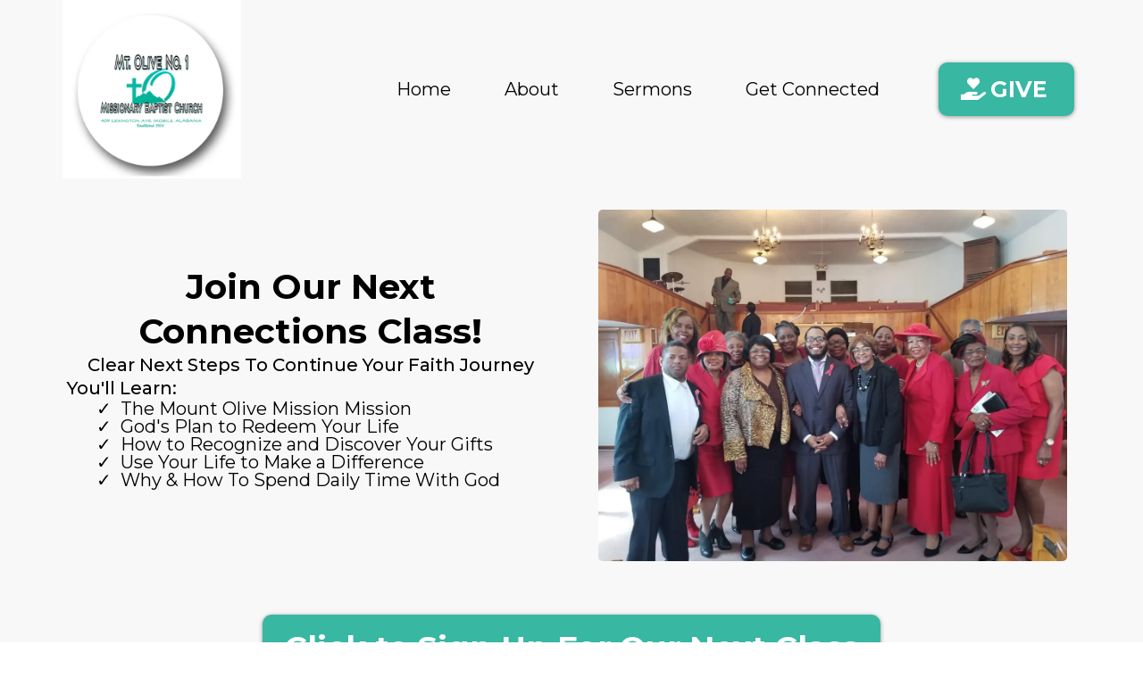

--- FILE ---
content_type: text/html; charset=utf-8
request_url: https://visitthemount.com/connections
body_size: 30503
content:
<!DOCTYPE html><html  lang="en" data-capo=""><head><meta charset="utf-8">
<meta name="viewport" content="width=device-width, initial-scale=1">
<title>Mount Olive Baptist Church No. 1</title>
<link rel="preconnect" href="https://fonts.gstatic.com/" crossorigin="anonymous">
<link rel="stylesheet" href="https://fonts.googleapis.com/css?family=Lato:100,100i,200,200i,300,300i,400,400i,500,500i,600,600i,700,700i,800,800i,900,900i%7COpen%20Sans:100,100i,200,200i,300,300i,400,400i,500,500i,600,600i,700,700i,800,800i,900,900i%7CMontserrat:100,100i,200,200i,300,300i,400,400i,500,500i,600,600i,700,700i,800,800i,900,900i%7CRoboto:100,100i,200,200i,300,300i,400,400i,500,500i,600,600i,700,700i,800,800i,900,900i&display=swap" media="print" onload="this.media='all'">
<style type="text/css"> 

 :root{ --primary: #37ca37;
--secondary: #188bf6;
--white: #ffffff;
--gray: #cbd5e0;
--black: #000000;
--red: #e93d3d;
--orange: #f6ad55;
--yellow: #faf089;
--green: #9ae6b4;
--teal: #81e6d9;
--malibu: #63b3ed;
--indigo: #757BBD;
--purple: #d6bcfa;
--pink: #fbb6ce;
--transparent: transparent;
--overlay: rgba(0, 0, 0, 0.5);
--color-la4tocyj: #DFDFDF;
--color-la4toqyb: #F8F8F8;
--color-la4uurau: #00246F;
--color-lies4h5z: #38B7A3;
--arial: Arial;
--lato: Lato;
--open-sans: Open Sans;
--montserrat: Montserrat;
--headlinefont: Montserrat;
--contentfont: Lato;
--text-color: #000000;
--link-color: #188bf6; } .bg-fixed{bottom:0;top:0;left:0;right:0;position:fixed;overflow:auto;background-color:var(--white)} 
      
      .drop-zone-draggable .hl_main_popup{padding:20px;margin-top:0;border-color:var(--gray);border-width:10px;border-style:solid;background-color:var(--white)}
      
      

      .drop-zone-draggable .row-RcGuWEiRSz{margin-top:0;margin-bottom:0}
      .drop-zone-draggable .row-RcGuWEiRSz{padding:15px 0;background-color:var(--transparent);border-color:var(--black);border-width:2px;border-style:solid;width:100%}
      
      
.drop-zone-draggable .col-OMllTp_vR-{width:100%}.drop-zone-draggable .col-OMllTp_vR- .inner{padding:10px 5px;background-color:var(--transparent);width:100%;border-color:var(--black);border-width:2px;border-style:solid;margin-top:0;margin-bottom:0}

      .drop-zone-draggable .form-MYKTW1iklm{margin-top:0;margin-bottom:0}
      .drop-zone-draggable .cform-MYKTW1iklm{padding:0}
      
      

      .drop-zone-draggable .sub-heading-Ygh1IFClJm{margin-top:0;margin-bottom:0}
      .drop-zone-draggable .csub-heading-Ygh1IFClJm{font-family:var(--headlinefont);background-color:var(--transparent);color:var(--text-color);icon-color:var(--text-color);font-weight:400;padding:0;opacity:1;text-shadow:0 0 0 transparent;border-color:var(--black);border-width:2px;border-style:solid;line-height:1.3em;letter-spacing:0;text-align:center}
      
      
#hl_main_popup{padding:20px;margin-top:0;border-color:var(--gray);border-width:10px;border-style:solid;background-color:var(--white);width:720px} #col-OMllTp_vR->.inner{flex-direction:column;justify-content:center;align-items:inherit;flex-wrap:nowrap} .sub-heading-Ygh1IFClJm{font-weight:400}.sub-heading-Ygh1IFClJm strong{font-weight:700}.sub-heading-Ygh1IFClJm em,.sub-heading-Ygh1IFClJm strong,.sub-heading-Ygh1IFClJm u{color:var(--text-color)!important}.sub-heading-Ygh1IFClJm a,.sub-heading-Ygh1IFClJm a *{color:var(--link-color)!important;text-decoration:none}.sub-heading-Ygh1IFClJm a:hover{text-decoration:underline}@media screen and (min-width:0px) and (max-width:480px){.sub-heading-Ygh1IFClJm h1,.sub-heading-Ygh1IFClJm h2,.sub-heading-Ygh1IFClJm h3,.sub-heading-Ygh1IFClJm h4,.sub-heading-Ygh1IFClJm h5,.sub-heading-Ygh1IFClJm h6,.sub-heading-Ygh1IFClJm ul li,.sub-heading-Ygh1IFClJm.text-output{font-size:23px!important}}@media screen and (min-width:481px) and (max-width:10000px){.sub-heading-Ygh1IFClJm h1,.sub-heading-Ygh1IFClJm h2,.sub-heading-Ygh1IFClJm h3,.sub-heading-Ygh1IFClJm h4,.sub-heading-Ygh1IFClJm h5,.sub-heading-Ygh1IFClJm h6,.sub-heading-Ygh1IFClJm ul li,.sub-heading-Ygh1IFClJm.text-output{font-size:30px!important}}.sub-heading-Ygh1IFClJm.text-output h1:first-child:before,.sub-heading-Ygh1IFClJm.text-output h2:first-child:before,.sub-heading-Ygh1IFClJm.text-output h3:first-child:before,.sub-heading-Ygh1IFClJm.text-output h4:first-child:before,.sub-heading-Ygh1IFClJm.text-output h5:first-child:before,.sub-heading-Ygh1IFClJm.text-output h6:first-child:before,.sub-heading-Ygh1IFClJm.text-output p:first-child:before{color:var(--text-color);content:'\';
    font-family: '';margin-right:5px;font-weight:700}  
 /* ---- Section styles ----- */ 
:root{--montserrat:Montserrat;--white:#ffffff;--black:#000000;--transparent:transparent;--color-la4toqyb:#F8F8F8;--color-lies4h5z:#38B7A3}.hl_page-preview--content .section-zB_kcv-21{padding:0;margin-top:0;margin-bottom:0;background-color:var(--color-la4toqyb);border-color:var(--black);border-width:2px;border-style:solid}.hl_page-preview--content .col-bRnrdVkFIr .inner,.hl_page-preview--content .col-vaMfWoWyxd .inner,.hl_page-preview--content .row-ScLI31Lzmw{margin-top:0;margin-bottom:0;padding:0;background-color:var(--transparent);border-color:var(--black);border-width:2px;border-style:solid;width:100%}.hl_page-preview--content .col-bRnrdVkFIr{width:83.3%}.hl_page-preview--content .col-bRnrdVkFIr .inner,.hl_page-preview--content .col-vaMfWoWyxd .inner{width:83.3%}.hl_page-preview--content .cnav-menu-Mupm7taVKT{font-family:var(--headlinefont);padding:0;margin-top:0;background-color:var(--color-la4toqyb);mobile-background-color:var(--color-la4toqyb);color:var(--text-color);bold-text-color:var(--text-color);italic-text-color:var(--text-color);underline-text-color:var(--text-color);icon-color:var(--text-color);secondary-color:var(--black);nav-menu-item-hover-background-color:var(--white);line-height:1.3em;text-transform:none;letter-spacing:0;text-align:center;border-color:var(--black);border-width:2px;border-style:solid;nav-menu-item-spacing-x:30px;nav-menu-item-spacing-y:5px;dropdown-background:var(--white);dropdown-text-color:var(--black);dropdown-hover-color:var(--black);dropdown-item-spacing:10px}.hl_page-preview--content .col-vaMfWoWyxd{width:16.7%}.hl_page-preview--content .col-vaMfWoWyxd .inner{padding:10px 5px;width:16.7%}.hl_page-preview--content .button-swqbif5UA0{margin-top:0;margin-bottom:0;text-align:center}.hl_page-preview--content .cbutton-swqbif5UA0{font-family:var(--headlinefont);background-color:var(--color-lies4h5z);color:var(--white);secondary-color:var(--white);text-decoration:none;padding:15px 25px;font-weight:700;border-color:#707070;border-width:2px;border-style:solid;letter-spacing:0;text-shadow:0 0 0 transparent;width:auto%}#section-zB_kcv-21>.inner{max-width:1170px}#col-bRnrdVkFIr>.inner{flex-direction:column;justify-content:center;align-items:inherit;flex-wrap:nowrap}#nav-menu-Mupm7taVKT .nav-menu,.--mobile #nav-menu-Mupm7taVKT .nav-menu{font-size:20px}#nav-menu-popup.nav-menu-Mupm7taVKT .nav-menu-body{background:var(--color-la4toqyb)}#nav-menu-Mupm7taVKT .nav-menu li.nav-menu-item{flex:1;display:flex;align-items:center;height:100%;white-space:nowrap}#nav-menu-Mupm7taVKT .nav-menu .nav-menu-item a,#nav-menu-popup.nav-menu-Mupm7taVKT .nav-menu .nav-menu-item a{color:var(--text-color);cursor:pointer;height:inherit;display:flex;align-items:center;padding:5px 30px;transition:all .3s ease}#nav-menu-Mupm7taVKT .nav-menu .nav-menu-item:hover a{color:var(--black);background:var(--white)}#nav-menu-Mupm7taVKT .nav-menu .dropdown-menu .dropdown-item:hover a,#nav-menu-popup.nav-menu-Mupm7taVKT .nav-menu .nav-menu-item:hover a,#nav-menu-popup.nav-menu-Mupm7taVKT .nav-menu-body .nav-dropdown-menu .nav-menu-item a,#nav-menu-popup.nav-menu-Mupm7taVKT .nav-menu-body .nav-menu .nav-menu-item:hover{color:var(--black)}.--mobile #nav-menu-Mupm7taVKT .nav-menu .dropdown-menu .dropdown-item{font-size:18px}#nav-menu-popup.nav-menu-Mupm7taVKT .nav-menu{font-size:20px;font-family:var(--headlinefont)}#nav-menu-popup.nav-menu-Mupm7taVKT .nav-menu-body .close-menu{color:var(--text-color);font-size:20px}#nav-menu-popup.nav-menu-Mupm7taVKT .nav-menu-body .nav-menu .nav-menu-item{color:var(--text-color);text-align:center;transition:all .3s ease;font-size:18px}#nav-menu-Mupm7taVKT .nav-menu .dropdown-menu .dropdown-item{font-size:18px;text-align:center}#nav-menu-Mupm7taVKT .nav-menu .dropdown-menu .dropdown-item a,#nav-menu-popup.nav-menu-Mupm7taVKT .nav-menu .nav-dropdown-menu .nav-menu-item:hover a{color:var(--black);background:var(--white);padding:10px;transition:all .3s ease}#nav-menu-popup.nav-menu-Mupm7taVKT .nav-menu-body .nav-dropdown-menu .nav-menu-item{background:var(--white);font-size:18px}#nav-menu-popup.nav-menu-Mupm7taVKT .nav-menu-body .nav-dropdown-menu .nav-menu-item:hover a{color:var(--black)}#nav-menu-Mupm7taVKT .nav-menu-mobile span::before{cursor:pointer;color:var(--text-color);content:"";font-family:"Font Awesome 5 Free";font-weight:700;font-size:20px}@media screen and (min-width:0px) and (max-width:480px){.nav-menu-Mupm7taVKT .branding .title{font-size:20px;line-height:1.3em}}@media screen and (min-width:481px) and (max-width:10000px){.nav-menu-Mupm7taVKT .branding .title{font-size:20px;line-height:1.3em}}#nav-menu-Mupm7taVKT strong{font-weight:700}#nav-menu-Mupm7taVKT em,#nav-menu-Mupm7taVKT strong,#nav-menu-Mupm7taVKT u{color:var(--text-color)!important}#col-vaMfWoWyxd>.inner{flex-direction:column;justify-content:center;align-items:inherit;flex-wrap:nowrap}.button-swqbif5UA0 .button-icon-start:before{content:"";font-family:"Font Awesome 5 Free";font-weight:700}@media screen and (min-width:481px) and (max-width:10000px){.button-swqbif5UA0 .button-icon-end,.button-swqbif5UA0 .button-icon-start,.button-swqbif5UA0 .main-heading-button{font-size:25px}.button-swqbif5UA0 .button-icon-start{margin-right:5px}.button-swqbif5UA0 .button-icon-end{margin-left:5px}.button-swqbif5UA0 .sub-heading-button{font-size:15px;color:var(--white)}}@media screen and (min-width:0px) and (max-width:480px){.button-swqbif5UA0 .button-icon-end,.button-swqbif5UA0 .button-icon-start,.button-swqbif5UA0 .main-heading-button{font-size:20px}.button-swqbif5UA0 .button-icon-start{margin-right:5px}.button-swqbif5UA0 .button-icon-end{margin-left:5px}.button-swqbif5UA0 .sub-heading-button{font-size:15px;color:var(--white)}} 
 /* ---- Section styles ----- */ 
:root{--montserrat:Montserrat;--secondary:#188bf6;--white:#ffffff;--black:#000000;--red:#e93d3d;--transparent:transparent;--color-la4toqyb:#F8F8F8;--color-lies4h5z:#38B7A3}.hl_page-preview--content .row-eF5uW1N6EAA,.hl_page-preview--content .section-DSKBTHN3mJ{padding:0 0 20px;margin-top:0;margin-bottom:0;background-color:var(--color-la4toqyb);border-color:var(--black);border-width:2px;border-style:solid}.hl_page-preview--content .row-eF5uW1N6EAA{padding:15px 0;background-color:var(--transparent);width:100%}.hl_page-preview--content .col-eidDS70WtNp{width:100%}.hl_page-preview--content .col-8kaLUiYvZh .inner,.hl_page-preview--content .col-9yoazI4U51 .inner,.hl_page-preview--content .col-SS1U3ITVH0 .inner,.hl_page-preview--content .col-eidDS70WtNp .inner{padding:10px 5px;background-color:var(--transparent);width:100%;border-color:var(--black);border-width:2px;border-style:solid;margin-top:0;margin-bottom:0}.hl_page-preview--content .heading-TEWh8b4Sl9B{margin-top:0;margin-bottom:0}.hl_page-preview--content .cheading-TEWh8b4Sl9B{font-family:var(--headlinefont);background-color:var(--transparent);color:var(--text-color);icon-color:var(--text-color);font-weight:400;padding:0;opacity:1;text-shadow:0 0 0 transparent;border-color:var(--black);border-width:2px;border-style:solid;line-height:1.3em;text-transform:none;letter-spacing:0;text-align:center}.hl_page-preview--content .button-tGOqtX2rIlM{margin-top:0;margin-bottom:10px;text-align:center}.hl_page-preview--content .cbutton-tGOqtX2rIlM{font-family:var(--headlinefont);background-color:var(--red);color:var(--white);secondary-color:var(--white);text-decoration:none;padding:15px 20px;font-weight:700;border-color:#707070;border-width:2px;border-style:solid;letter-spacing:0;text-shadow:0 0 0 transparent;width:auto%}.hl_page-preview--content .button-Ad9AQvkVZ4b{margin-top:0;margin-bottom:10px;text-align:center}.hl_page-preview--content .cbutton-Ad9AQvkVZ4b{font-family:var(--headlinefont);background-color:var(--secondary);color:var(--white);secondary-color:var(--white);text-decoration:none;padding:15px 20px;font-weight:700;border-color:#707070;border-width:2px;border-style:solid;letter-spacing:0;text-shadow:0 0 0 transparent;width:auto%}.hl_page-preview--content .row-oXJ1yXxh_I{margin-top:0;margin-bottom:0;padding:15px 0;background-color:var(--transparent);border-color:var(--black);border-width:2px;border-style:solid;width:100%}.hl_page-preview--content .col-8kaLUiYvZh{width:100%}.hl_page-preview--content .heading-HMCJ9IfHrk{margin-top:0;margin-bottom:0}.hl_page-preview--content .cheading-HMCJ9IfHrk{font-family:var(--headlinefont);background-color:var(--transparent);color:var(--text-color);icon-color:var(--text-color);font-weight:400;padding:0;opacity:1;text-shadow:0 0 0 transparent;border-color:var(--black);border-width:2px;border-style:solid;line-height:1.3em;letter-spacing:0;text-align:center}.hl_page-preview--content .sub-heading-cs-Vf_wm3X{margin-top:0;margin-bottom:0}.hl_page-preview--content .csub-heading-cs-Vf_wm3X{font-family:var(--headlinefont);background-color:var(--transparent);color:var(--text-color);icon-color:var(--text-color);font-weight:400;padding:0;opacity:1;text-shadow:0 0 0 transparent;border-color:var(--black);border-width:2px;border-style:solid;line-height:1.3em;letter-spacing:0;text-align:center}.hl_page-preview--content .bulletList-YayZR2mkip{margin-top:0;margin-bottom:0}.hl_page-preview--content .cbulletList-YayZR2mkip{font-family:var(--headlinefont);background-color:var(--transparent);color:var(--text-color);icon-color:var(--text-color);padding:0 20px 20px;opacity:1;text-shadow:0 0 0 transparent;border-color:var(--black);border-width:2px;border-style:solid;line-height:1em;letter-spacing:0;text-align:left}.hl_page-preview--content .sub-heading-nfrqkAIjCj{margin-top:0;margin-bottom:0}.hl_page-preview--content .csub-heading-nfrqkAIjCj{font-family:var(--headlinefont);background-color:var(--transparent);color:var(--text-color);icon-color:var(--text-color);font-weight:400;padding:0;opacity:1;text-shadow:0 0 0 transparent;border-color:var(--black);border-width:2px;border-style:solid;line-height:1.3em;letter-spacing:0;text-align:left}.hl_page-preview--content .col-9yoazI4U51{width:100%}.hl_page-preview--content .image-_oPyqBCzsP{margin-top:0;margin-bottom:0}.hl_page-preview--content .cimage-_oPyqBCzsP{padding:10px;background-color:var(--transparent);opacity:1;text-align:center}.hl_page-preview--content .row-RueLbHWWQ3{margin-top:0;margin-bottom:0;padding:15px 0;background-color:var(--transparent);border-color:var(--black);border-width:2px;border-style:solid;width:100%}.hl_page-preview--content .col-SS1U3ITVH0{width:100%}.hl_page-preview--content .button-w4uGeFOAYQ{margin-top:0;margin-bottom:0;text-align:center}.hl_page-preview--content .cbutton-w4uGeFOAYQ{font-family:var(--headlinefont);background-color:var(--color-lies4h5z);color:var(--white);secondary-color:var(--white);text-decoration:none;padding:15px 20px;font-weight:700;border-color:#707070;border-width:2px;border-style:solid;letter-spacing:0;text-transform:none;text-shadow:0 0 0 transparent;width:auto%}#section-DSKBTHN3mJ>.inner{max-width:1170px}#col-8kaLUiYvZh>.inner,#col-9yoazI4U51>.inner,#col-SS1U3ITVH0>.inner,#col-eidDS70WtNp>.inner{flex-direction:column;justify-content:center;align-items:inherit;flex-wrap:nowrap}.bulletList-YayZR2mkip,.heading-HMCJ9IfHrk,.heading-TEWh8b4Sl9B,.sub-heading-cs-Vf_wm3X,.sub-heading-nfrqkAIjCj{font-weight:400}.heading-TEWh8b4Sl9B strong{font-weight:700}.heading-TEWh8b4Sl9B em,.heading-TEWh8b4Sl9B strong,.heading-TEWh8b4Sl9B u{color:var(--text-color)!important}.bulletList-YayZR2mkip a,.bulletList-YayZR2mkip a *,.heading-HMCJ9IfHrk a,.heading-HMCJ9IfHrk a *,.heading-TEWh8b4Sl9B a,.heading-TEWh8b4Sl9B a *,.sub-heading-cs-Vf_wm3X a,.sub-heading-cs-Vf_wm3X a *,.sub-heading-nfrqkAIjCj a,.sub-heading-nfrqkAIjCj a *{color:var(--link-color)!important;text-decoration:none}.bulletList-YayZR2mkip a:hover,.heading-HMCJ9IfHrk a:hover,.heading-TEWh8b4Sl9B a:hover,.sub-heading-cs-Vf_wm3X a:hover,.sub-heading-nfrqkAIjCj a:hover{text-decoration:underline}@media screen and (min-width:0px) and (max-width:480px){.heading-TEWh8b4Sl9B h1,.heading-TEWh8b4Sl9B h2,.heading-TEWh8b4Sl9B h3,.heading-TEWh8b4Sl9B h4,.heading-TEWh8b4Sl9B h5,.heading-TEWh8b4Sl9B h6,.heading-TEWh8b4Sl9B ul li,.heading-TEWh8b4Sl9B.text-output{font-size:32px!important}}@media screen and (min-width:481px) and (max-width:10000px){.heading-TEWh8b4Sl9B h1,.heading-TEWh8b4Sl9B h2,.heading-TEWh8b4Sl9B h3,.heading-TEWh8b4Sl9B h4,.heading-TEWh8b4Sl9B h5,.heading-TEWh8b4Sl9B h6,.heading-TEWh8b4Sl9B ul li,.heading-TEWh8b4Sl9B.text-output{font-size:32px!important}}.heading-HMCJ9IfHrk.text-output h1:first-child:before,.heading-HMCJ9IfHrk.text-output h2:first-child:before,.heading-HMCJ9IfHrk.text-output h3:first-child:before,.heading-HMCJ9IfHrk.text-output h4:first-child:before,.heading-HMCJ9IfHrk.text-output h5:first-child:before,.heading-HMCJ9IfHrk.text-output h6:first-child:before,.heading-HMCJ9IfHrk.text-output p:first-child:before,.heading-TEWh8b4Sl9B.text-output h1:first-child:before,.heading-TEWh8b4Sl9B.text-output h2:first-child:before,.heading-TEWh8b4Sl9B.text-output h3:first-child:before,.heading-TEWh8b4Sl9B.text-output h4:first-child:before,.heading-TEWh8b4Sl9B.text-output h5:first-child:before,.heading-TEWh8b4Sl9B.text-output h6:first-child:before,.heading-TEWh8b4Sl9B.text-output p:first-child:before,.sub-heading-cs-Vf_wm3X.text-output h1:first-child:before,.sub-heading-cs-Vf_wm3X.text-output h2:first-child:before,.sub-heading-cs-Vf_wm3X.text-output h3:first-child:before,.sub-heading-cs-Vf_wm3X.text-output h4:first-child:before,.sub-heading-cs-Vf_wm3X.text-output h5:first-child:before,.sub-heading-cs-Vf_wm3X.text-output h6:first-child:before,.sub-heading-cs-Vf_wm3X.text-output p:first-child:before,.sub-heading-nfrqkAIjCj.text-output h1:first-child:before,.sub-heading-nfrqkAIjCj.text-output h2:first-child:before,.sub-heading-nfrqkAIjCj.text-output h3:first-child:before,.sub-heading-nfrqkAIjCj.text-output h4:first-child:before,.sub-heading-nfrqkAIjCj.text-output h5:first-child:before,.sub-heading-nfrqkAIjCj.text-output h6:first-child:before,.sub-heading-nfrqkAIjCj.text-output p:first-child:before{color:var(--text-color);content:'\';
    font-family: '';margin-right:5px;font-weight:700}.button-Ad9AQvkVZ4b .button-icon-start:before,.button-tGOqtX2rIlM .button-icon-start:before{content:"";font-family:"Font Awesome 5 Brands";font-weight:700}@media screen and (min-width:481px) and (max-width:10000px){.button-tGOqtX2rIlM .button-icon-end,.button-tGOqtX2rIlM .button-icon-start,.button-tGOqtX2rIlM .main-heading-button{font-size:20px}.button-tGOqtX2rIlM .button-icon-start{margin-right:5px}.button-tGOqtX2rIlM .button-icon-end{margin-left:5px}.button-tGOqtX2rIlM .sub-heading-button{font-size:15px;color:var(--white)}}@media screen and (min-width:0px) and (max-width:480px){.button-tGOqtX2rIlM .button-icon-end,.button-tGOqtX2rIlM .button-icon-start,.button-tGOqtX2rIlM .main-heading-button{font-size:20px}.button-tGOqtX2rIlM .button-icon-start{margin-right:5px}.button-tGOqtX2rIlM .button-icon-end{margin-left:5px}.button-tGOqtX2rIlM .sub-heading-button{font-size:15px;color:var(--white)}}.button-Ad9AQvkVZ4b .button-icon-start:before{content:""}@media screen and (min-width:481px) and (max-width:10000px){.button-Ad9AQvkVZ4b .button-icon-end,.button-Ad9AQvkVZ4b .button-icon-start,.button-Ad9AQvkVZ4b .main-heading-button{font-size:20px}.button-Ad9AQvkVZ4b .button-icon-start{margin-right:5px}.button-Ad9AQvkVZ4b .button-icon-end{margin-left:5px}.button-Ad9AQvkVZ4b .sub-heading-button{font-size:15px;color:var(--white)}}@media screen and (min-width:0px) and (max-width:480px){.button-Ad9AQvkVZ4b .button-icon-end,.button-Ad9AQvkVZ4b .button-icon-start,.button-Ad9AQvkVZ4b .main-heading-button{font-size:20px}.button-Ad9AQvkVZ4b .button-icon-start{margin-right:5px}.button-Ad9AQvkVZ4b .button-icon-end{margin-left:5px}.button-Ad9AQvkVZ4b .sub-heading-button{font-size:15px;color:var(--white)}}.heading-HMCJ9IfHrk strong{font-weight:700}.heading-HMCJ9IfHrk em,.heading-HMCJ9IfHrk strong,.heading-HMCJ9IfHrk u,.sub-heading-cs-Vf_wm3X em,.sub-heading-cs-Vf_wm3X strong{color:var(--text-color)!important}@media screen and (min-width:0px) and (max-width:480px){.heading-HMCJ9IfHrk h1,.heading-HMCJ9IfHrk h2,.heading-HMCJ9IfHrk h3,.heading-HMCJ9IfHrk h4,.heading-HMCJ9IfHrk h5,.heading-HMCJ9IfHrk h6,.heading-HMCJ9IfHrk ul li,.heading-HMCJ9IfHrk.text-output{font-size:32px!important}}@media screen and (min-width:481px) and (max-width:10000px){.heading-HMCJ9IfHrk h1,.heading-HMCJ9IfHrk h2,.heading-HMCJ9IfHrk h3,.heading-HMCJ9IfHrk h4,.heading-HMCJ9IfHrk h5,.heading-HMCJ9IfHrk h6,.heading-HMCJ9IfHrk ul li,.heading-HMCJ9IfHrk.text-output{font-size:39px!important}}.sub-heading-cs-Vf_wm3X strong{font-weight:700}@media screen and (min-width:0px) and (max-width:480px){.sub-heading-cs-Vf_wm3X h1,.sub-heading-cs-Vf_wm3X h2,.sub-heading-cs-Vf_wm3X h3,.sub-heading-cs-Vf_wm3X h4,.sub-heading-cs-Vf_wm3X h5,.sub-heading-cs-Vf_wm3X h6,.sub-heading-cs-Vf_wm3X ul li,.sub-heading-cs-Vf_wm3X.text-output{font-size:15px!important}}@media screen and (min-width:481px) and (max-width:10000px){.sub-heading-cs-Vf_wm3X h1,.sub-heading-cs-Vf_wm3X h2,.sub-heading-cs-Vf_wm3X h3,.sub-heading-cs-Vf_wm3X h4,.sub-heading-cs-Vf_wm3X h5,.sub-heading-cs-Vf_wm3X h6,.sub-heading-cs-Vf_wm3X ul li,.sub-heading-cs-Vf_wm3X.text-output{font-size:20px!important}}.bulletList-YayZR2mkip strong{font-weight:700}.bulletList-YayZR2mkip em,.bulletList-YayZR2mkip strong,.bulletList-YayZR2mkip u,.sub-heading-cs-Vf_wm3X u{color:var(--text-color)!important}@media screen and (min-width:0px) and (max-width:480px){.bulletList-YayZR2mkip h1,.bulletList-YayZR2mkip h2,.bulletList-YayZR2mkip h3,.bulletList-YayZR2mkip h4,.bulletList-YayZR2mkip h5,.bulletList-YayZR2mkip h6,.bulletList-YayZR2mkip ul li,.bulletList-YayZR2mkip.text-output{font-size:20px!important}}@media screen and (min-width:481px) and (max-width:10000px){.bulletList-YayZR2mkip h1,.bulletList-YayZR2mkip h2,.bulletList-YayZR2mkip h3,.bulletList-YayZR2mkip h4,.bulletList-YayZR2mkip h5,.bulletList-YayZR2mkip h6,.bulletList-YayZR2mkip ul li,.bulletList-YayZR2mkip.text-output{font-size:20px!important}}.bulletList-YayZR2mkip.text-output ul{list-style-type:none;margin:0;padding:0 0 0 1.5em}.bulletList-YayZR2mkip.text-output ol{padding-left:1.5em}.bulletList-YayZR2mkip.text-output ol li,.bulletList-YayZR2mkip.text-output ul li{padding-inline-start:.5em}.bulletList-YayZR2mkip.text-output ul li{list-style-type:"✓"!important}.bulletList-YayZR2mkip.text-output ul li::marker{font-family:"";font-weight:700;color:var(--text-color);margin-right:.3em;margin-left:-1.5em;text-align:right}.sub-heading-nfrqkAIjCj strong{font-weight:700}.sub-heading-nfrqkAIjCj em,.sub-heading-nfrqkAIjCj strong,.sub-heading-nfrqkAIjCj u{color:var(--text-color)!important}@media screen and (min-width:0px) and (max-width:480px){.sub-heading-nfrqkAIjCj h1,.sub-heading-nfrqkAIjCj h2,.sub-heading-nfrqkAIjCj h3,.sub-heading-nfrqkAIjCj h4,.sub-heading-nfrqkAIjCj h5,.sub-heading-nfrqkAIjCj h6,.sub-heading-nfrqkAIjCj ul li,.sub-heading-nfrqkAIjCj.text-output{font-size:15px!important}}@media screen and (min-width:481px) and (max-width:10000px){.sub-heading-nfrqkAIjCj h1,.sub-heading-nfrqkAIjCj h2,.sub-heading-nfrqkAIjCj h3,.sub-heading-nfrqkAIjCj h4,.sub-heading-nfrqkAIjCj h5,.sub-heading-nfrqkAIjCj h6,.sub-heading-nfrqkAIjCj ul li,.sub-heading-nfrqkAIjCj.text-output{font-size:20px!important}}@media screen and (min-width:481px) and (max-width:10000px){.button-w4uGeFOAYQ .button-icon-end,.button-w4uGeFOAYQ .button-icon-start,.button-w4uGeFOAYQ .main-heading-button{font-size:35px}.button-w4uGeFOAYQ .button-icon-start{margin-right:5px}.button-w4uGeFOAYQ .button-icon-end{margin-left:5px}.button-w4uGeFOAYQ .sub-heading-button{font-size:15px;color:var(--white)}}@media screen and (min-width:0px) and (max-width:480px){.button-w4uGeFOAYQ .button-icon-end,.button-w4uGeFOAYQ .button-icon-start,.button-w4uGeFOAYQ .main-heading-button{font-size:20px}.button-w4uGeFOAYQ .button-icon-start{margin-right:5px}.button-w4uGeFOAYQ .button-icon-end{margin-left:5px}.button-w4uGeFOAYQ .sub-heading-button{font-size:15px;color:var(--white)}}

</style>
<style>.flex{display:flex}.flex-col{flex-direction:column}.flex-wrap{flex-wrap:wrap}.flex-grow{flex-grow:9999}.align-center{align-items:center}.h-full{height:100%}.max-w-400{max-width:400px}.text-right{text-align:right}.d-grid{display:grid}.px-0{padding-left:0!important;padding-right:0!important}.gap-1{gap:.3rem}.items-end{align-items:flex-end}.relative{position:relative}.gap-2{gap:.625rem}.mt-20{margin-top:20px}.mt-8{margin-top:32px}.ml-3{margin-left:.75rem}.mr-10{margin-right:10px}.mt-4{margin-top:1rem}.mb-4{margin-bottom:1rem}.w-100{width:100%}.h-100{height:100%}.w-50{width:50%}.w-25{width:25%}.mw-100{max-width:100%}.noBorder{border:none!important}.iti__flag{background-image:url(https://stcdn.leadconnectorhq.com/intl-tel-input/17.0.12/img/flags.png)}.pointer{cursor:pointer}@media (-webkit-min-device-pixel-ratio:2),(min-resolution:192dpi){.iti__flag{background-image:url(https://stcdn.leadconnectorhq.com/intl-tel-input/17.0.12/img/flags@2x.png)}}.iti__country{display:flex;justify-content:space-between}@media (min-width:768px){.hl_wrapper.nav-shrink .hl_wrapper--inner.page-creator,body{padding-top:0}.hl_page-creator--menu{left:0;top:0;z-index:10}.hl_wrapper{padding-left:0}}@media (min-width:1200px){.hl_wrapper.nav-shrink{padding-left:0!important}}html body .hl_wrapper{height:100vh;overflow:hidden}body{margin:0;-webkit-font-smoothing:antialiased}img{border-style:none;vertical-align:middle}.bg-fixed{z-index:-1}.progress-outer{background-color:#f5f5f5;border-radius:inherit;box-shadow:inset 0 1px 2px rgba(0,0,0,.1);font-size:14px;height:35px;line-height:36px;overflow:hidden;padding-bottom:0;padding-top:0;width:100%}.progress-inner{box-shadow:inset 0 -1px 0 rgba(0,0,0,.15);color:#fff;float:left;font-size:14px;height:100%;padding-left:10px;padding-right:10px;transition:width .6s ease;width:0}.progress0{width:0}.progress10{width:10%}.progress20{width:20%}.progress30{width:30%}.progress40{width:40%}.progress50{width:50%}.progress60{width:60%}.progress70{width:70%}.progress80{width:80%}.progress90{width:90%}.progress100{width:100%}.progressbarOffsetWhite{background:#f5f5f5}.progressbarOffsetTransparentWhite{background-color:hsla(0,0%,100%,.5)}.progressbarOffsetBlack{background:#333}.progressbarOffsetTransparentBlack{background-color:hsla(0,0%,49%,.5)}.text-white{color:#fff}.text-bold{font-weight:700}.text-italic{font-style:italic}.text-bold-italic{font-style:italic;font-weight:700}.progressbarSmall{font-size:14px;height:35px;line-height:36px}.progressbarMedium{font-size:19px;height:45px;line-height:45px}.progressbarLarge{font-size:21px;height:65px;line-height:65px}.recaptcha-container{margin-bottom:1em}.recaptcha-container p{color:red;margin-top:1em}.button-recaptcha-container div:first-child{height:auto!important;width:100%!important}.card-el-error-msg{align-items:center;color:#e25950;display:flex;font-size:13px;justify-content:flex-start;padding:10px 0;text-align:center}.card-el-error-msg svg{color:#f87171;margin-right:2px}.hl-faq-child-heading{border:none;cursor:pointer;justify-content:space-between;outline:none;padding:15px;width:100%}.hl-faq-child-head,.hl-faq-child-heading{align-items:center;display:flex}.v-enter-active,.v-leave-active{transition:opacity .2s ease-out}.v-enter-from,.v-leave-to{opacity:0}.faq-separated-child{margin-bottom:10px}.hl-faq-child-panel img{border-radius:15px;cursor:pointer}.hl-faq-child-heading-icon.left{margin-right:1em}.expand-collapse-all-button{background-color:transparent;border:1px solid #d1d5db;border-radius:15px;color:#3b82f6;cursor:pointer;font-size:12px;font-weight:400;line-height:16px;margin:1em 0;padding:5px 15px}.hl-faq-child-panel{transition:padding .2s ease}.v-spinner .v-moon1{position:relative}.v-spinner .v-moon1,.v-spinner .v-moon2{animation:v-moonStretchDelay .6s linear 0s infinite;animation-fill-mode:forwards}.v-spinner .v-moon2{opacity:.8;position:absolute}.v-spinner .v-moon3{opacity:.1}@keyframes v-moonStretchDelay{to{transform:rotate(1turn)}}.generic-error-message{color:red;font-weight:500;margin-top:.5rem;text-align:center}#faq-overlay{background:var(--overlay);height:100vh;opacity:.8;width:100vw}#faq-overlay,#faq-popup{position:fixed;z-index:1000}#faq-popup{background:#fff;height:auto;left:50%;margin-left:-250px;margin-top:-250px;top:50%;width:500px}#popupclose{cursor:pointer;float:right;padding:10px}.popupcontent{height:auto!important;width:100%!important}#button{cursor:pointer}.dark{background-color:#000}.antialiased{-webkit-font-smoothing:antialiased;-moz-osx-font-smoothing:grayscale}.spotlight{background:linear-gradient(45deg,#00dc82,#36e4da 50%,#0047e1);bottom:-30vh;filter:blur(20vh);height:40vh}.z-10{z-index:10}.right-0{right:0}.left-0{left:0}.fixed{position:fixed}.text-black{--tw-text-opacity:1;color:rgba(0,0,0,var(--tw-text-opacity))}.overflow-hidden{overflow:hidden}.min-h-screen{min-height:100vh}.font-sans{font-family:ui-sans-serif,system-ui,-apple-system,BlinkMacSystemFont,Segoe UI,Roboto,Helvetica Neue,Arial,Noto Sans,sans-serif,Apple Color Emoji,Segoe UI Emoji,Segoe UI Symbol,Noto Color Emoji}.place-content-center{place-content:center}.grid{display:grid}.z-20{z-index:20}.max-w-520px{max-width:520px}.mb-8{margin-bottom:2rem}.text-8xl{font-size:6rem;line-height:1}.font-medium{font-weight:500}.mb-16{margin-bottom:4rem}.leading-tight{line-height:1.25}.text-xl{font-size:1.25rem;line-height:1.75rem}.font-light{font-weight:300}@media (min-width:640px){.sm-text-10xl{font-size:10rem;line-height:1}.sm-text-4xl{font-size:2.25rem;line-height:2.5rem}.sm-px-0{padding-left:0;padding-right:0}}.full-center{background-position:50%!important;background-repeat:repeat!important;background-size:cover!important}.fill-width{background-size:100% auto!important}.fill-width,.fill-width-height{background-repeat:no-repeat!important}.fill-width-height{background-size:100% 100%!important}.no-repeat{background-repeat:no-repeat!important}.repeat-x{background-repeat:repeat-x!important}.repeat-y{background-repeat:repeat-y!important}.repeat-x-fix-top{background-position:top!important;background-repeat:repeat-x!important}.repeat-x-fix-bottom{background-position:bottom!important;background-repeat:repeat-x!important}#overlay{bottom:0;height:100%;left:0;opacity:0;overflow-y:scroll;position:fixed;right:0;top:0;transition:opacity .3s ease;width:100%;z-index:999;-webkit-overflow-scrolling:touch}#overlay.show{opacity:1}.popup-body{background-color:#fff;height:auto;left:50%;min-height:180px;position:absolute;top:10%;transition:transform .25s ease-in-out}.popup-body,.popup-body.show{transform:translate(-50%)}.closeLPModal{cursor:pointer;position:absolute;right:-10px;top:-10px;z-index:21}.settingsPModal{font-size:18px;left:40%;padding:10px;position:absolute;top:-40px;width:32px}.c-section>.inner{display:flex;flex-direction:column;justify-content:center;margin:auto;z-index:2}.c-row>.inner{display:flex;width:100%}.c-column>.inner{display:flex;flex-direction:column;height:100%;justify-content:inherit;width:100%!important}.c-wrapper{position:relative}.previewer{--vw:100vh/100;height:calc(100vh - 170px);margin:auto;overflow:scroll;overflow-x:hidden;overflow-y:scroll;width:100%}.c-element{position:relative}.c-column{flex:1}.c-column,.c-row{position:relative}p+p{margin-top:auto}.hl_page-creator--row.active{border-color:#188bf6}.flip-list-move{transition:transform .5s}.page-wrapper .sortable-ghost:before{background:#188bf6!important;border-radius:4px;content:"";height:4px;left:50%;position:absolute;top:50%;transform:translate(-50%,-50%);width:100%}.page-wrapper .sortable-ghost{border:none!important;position:relative}.active-drop-area:before{color:grey;content:"";font-size:12px;left:50%;pointer-events:none;position:absolute;top:50%;transform:translate(-50%,-50%)}.active-drop-area{border:1px dashed grey}.active-drop-area.is-empty{min-height:60px}.empty-component{align-items:center;border:1px dashed #d7dde9;display:flex;height:100%;justify-content:center;left:0;position:absolute;top:0;width:100%;z-index:2}.empty-component,.empty-component-min-height{min-height:100px;pointer-events:none}.dividerContainer{width:100%}.items-center{align-items:center}.font-semibold{font-weight:600}.text-2xl{font-size:1.5rem}.text-sm{font-size:.875rem}.w-full{width:100%}.mr-2{margin-right:.5rem}.mt-2{margin-top:.5rem}.justify-between{justify-content:space-between}.text-lg{font-size:1.125rem}.font-base{font-weight:400}.justify-end{justify-content:flex-end}.justify-center{justify-content:center!important}.text-center{text-align:center}.centered{align-items:center;display:flex;height:100%;justify-content:center;width:100%}.mx-auto{margin:0 auto}.default-cursor{cursor:default!important}</style>
<style>@media only screen and (max-width:767px){.c-row>.inner{flex-direction:column}.desktop-only{display:none}.c-column,.c-row{width:100%!important}.c-column,.c-column>.inner,.c-row>.inner,.c-section,.c-section>.inner{padding-left:0!important;padding-right:0!important}.c-column,.c-column>.inner,.c-row{margin-left:0!important;margin-right:0!important}.c-row{padding-left:10px!important;padding-right:10px!important}}@media only screen and (min-width:768px){.mobile-only{display:none}}.c-button button{outline:none;position:relative}.fa,.fab,.fal,.far,.fas{-webkit-font-smoothing:antialiased;display:inline-block;font-style:normal;font-variant:normal;line-height:1;text-rendering:auto}.c-column{flex:1 1 auto!important}.c-column>.inner.horizontal>div{flex:1}.c-row>.inner{display:flex;width:100%}.c-nested-column .c-row>.inner{width:100%!important}.c-nested-column .inner{border:none!important}.bgCover.bg-fixed:before{background-attachment:fixed!important;background-position:50%!important;background-repeat:repeat!important;background-size:cover!important;-webkit-background-size:cover!important}@supports (-webkit-touch-callout:inherit){.bgCover.bg-fixed:before{background-attachment:scroll!important}}.bgCover100.bg-fixed:before{background-size:100% auto!important;-webkit-background-size:100% auto!important}.bgCover100.bg-fixed:before,.bgNoRepeat.bg-fixed:before{background-repeat:no-repeat!important}.bgRepeatX.bg-fixed:before{background-repeat:repeat-x!important}.bgRepeatY.bg-fixed:before{background-repeat:repeat-y!important}.bgRepeatXTop.bg-fixed:before{background-position:top!important;background-repeat:repeat-x!important}.bgRepeatXBottom.bg-fixed:before{background-position:bottom!important;background-repeat:repeat-x!important}.bgCover{background-attachment:fixed!important;background-position:50%!important;background-repeat:repeat!important;background-size:cover!important;-webkit-background-size:cover!important}@supports (-webkit-touch-callout:inherit){.bgCover{background-attachment:scroll!important}}.bgCover100{background-size:100% auto!important;-webkit-background-size:100% auto!important}.bgCover100,.bgNoRepeat{background-repeat:no-repeat!important}.bgRepeatX{background-repeat:repeat-x!important}.bgRepeatY{background-repeat:repeat-y!important}.bgRepeatXTop{background-position:top!important}.bgRepeatXBottom,.bgRepeatXTop{background-repeat:repeat-x!important}.bgRepeatXBottom{background-position:bottom!important}.cornersTop{border-bottom-left-radius:0!important;border-bottom-right-radius:0!important}.cornersBottom{border-top-left-radius:0!important;border-top-right-radius:0!important}.radius0{border-radius:0}.radius1{border-radius:1px}.radius2{border-radius:2px}.radius3{border-radius:3px}.radius4{border-radius:4px}.radius5{border-radius:5px}.radius10{border-radius:10px}.radius15{border-radius:15px}.radius20{border-radius:20px}.radius25{border-radius:25px}.radius50{border-radius:50px}.radius75{border-radius:75px}.radius100{border-radius:100px}.radius125{border-radius:125px}.radius150{border-radius:150px}.borderTopBottom{border-bottom-color:rgba(0,0,0,.7);border-left:none!important;border-right:none!important;border-top-color:rgba(0,0,0,.7)}.borderTop{border-bottom:none!important;border-top-color:rgba(0,0,0,.7)}.borderBottom,.borderTop{border-left:none!important;border-right:none!important}.borderBottom{border-bottom-color:rgba(0,0,0,.7);border-top:none!important}.borderFull{border-color:rgba(0,0,0,.7)}@keyframes rocking{0%{transform:rotate(0deg)}25%{transform:rotate(0deg)}50%{transform:rotate(2deg)}75%{transform:rotate(-2deg)}to{transform:rotate(0deg)}}.buttonRocking{animation:rocking 2s infinite;animation-timing-function:ease-out;transition:.2s}.buttonPulseGlow{animation:pulseGlow 2s infinite;animation-timing-function:ease-in-out}@keyframes pulseGlow{0%{box-shadow:0 0 0 0 hsla(0,0%,100%,0)}25%{box-shadow:0 0 2.5px 1px hsla(0,0%,100%,.25)}50%{box-shadow:0 0 5px 2px hsla(0,0%,100%,.5)}85%{box-shadow:0 0 5px 5px hsla(0,0%,100%,0)}to{box-shadow:0 0 0 0 hsla(0,0%,100%,0)}}.buttonBounce{animation:bounce 1.5s infinite;animation-timing-function:ease-in;transition:.2s}@keyframes bounce{15%{box-shadow:0 0 0 0 transparent;transform:translateY(0)}35%{box-shadow:0 8px 5px -5px rgba(0,0,0,.25);transform:translateY(-35%)}45%{box-shadow:0 0 0 0 transparent;transform:translateY(0)}55%{box-shadow:0 5px 4px -4px rgba(0,0,0,.25);transform:translateY(-20%)}70%{box-shadow:0 0 0 0 transparent;transform:translateY(0)}80%{box-shadow:0 4px 3px -3px rgba(0,0,0,.25);transform:translateY(-10%)}90%{box-shadow:0 0 0 0 transparent;transform:translateY(0)}95%{box-shadow:0 2px 3px -3px rgba(0,0,0,.25);transform:translateY(-2%)}99%{box-shadow:0 0 0 0 transparent;transform:translateY(0)}to{box-shadow:0 0 0 0 transparent;transform:translateY(0)}}@keyframes elevate{0%{box-shadow:0 0 0 0 transparent;transform:translateY(0)}to{box-shadow:0 8px 5px -5px rgba(0,0,0,.25);transform:translateY(-10px)}}.buttonElevate:hover{animation:elevate .2s forwards}.buttonElevate{box-shadow:0 0 0 0 transparent;transition:.2s}.buttonWobble{transition:.3s}.buttonWobble:hover{animation:wobble .5s 1;animation-timing-function:ease-in-out}@keyframes wobble{0%{transform:skewX(0deg)}25%{transform:skewX(10deg)}50%{transform:skewX(0deg)}75%{transform:skewX(-10deg)}to{transform:skewX(0deg)}}.image-container img{max-width:100%;vertical-align:middle}.sub-text ::-moz-placeholder{color:#000;opacity:1}.sub-text ::placeholder{color:#000;opacity:1}.image-container{height:100%;width:100%}.shadow5inner{box-shadow:inset 0 1px 3px rgba(0,0,0,.05)}.shadow10inner{box-shadow:inset 0 1px 5px rgba(0,0,0,.1)}.shadow20inner{box-shadow:inset 0 1px 5px rgba(0,0,0,.2)}.shadow30inner{box-shadow:inset 0 2px 5px 2px rgba(0,0,0,.3)}.shadow40inner{box-shadow:inset 0 2px 5px 2px rgba(0,0,0,.4)}.shadow5{box-shadow:0 1px 3px rgba(0,0,0,.05)}.shadow10{box-shadow:0 1px 5px rgba(0,0,0,.1)}.shadow20{box-shadow:0 1px 5px rgba(0,0,0,.2)}.shadow30{box-shadow:0 2px 5px 2px rgba(0,0,0,.3)}.shadow40{box-shadow:0 2px 5px 2px rgba(0,0,0,.4)}.sub-heading-button{color:#fff;font-weight:400;line-height:normal;opacity:.8;text-align:center}.wideSection{max-width:1120px}.midWideSection,.wideSection{margin-left:auto!important;margin-right:auto!important}.midWideSection{max-width:960px}.midSection{margin-left:auto!important;margin-right:auto!important;max-width:720px}.c-section>.inner{margin-left:auto;margin-right:auto;max-width:1170px;width:100%}.c-column{padding-left:15px;padding-right:15px}.feature-img-circle img,.img-circle,.img-circle img{border-radius:50%!important}.feature-img-round-corners img,.img-round-corners,.img-round-corners img{border-radius:5px}.feature-image-dark-border img,.image-dark-border{border:3px solid rgba(0,0,0,.7)}.feature-image-white-border img,.image-white-border{border:3px solid #fff}.img-grey,.img-grey img{filter:grayscale(100%);filter:gray;-webkit-transition:all .6s ease}.button-shadow1{box-shadow:0 1px 5px rgba(0,0,0,.2)}.button-shadow2{box-shadow:0 1px 5px rgba(0,0,0,.4)}.button-shadow3{box-shadow:0 1px 5px rgba(0,0,0,.7)}.button-shadow4{box-shadow:0 8px 1px rgba(0,0,0,.1)}.button-shadow5{box-shadow:0 0 25px rgba(0,0,0,.2),0 0 15px rgba(0,0,0,.2),0 0 3px rgba(0,0,0,.4)}.button-shadow6{box-shadow:0 0 25px rgba(0,0,0,.4),0 0 15px hsla(0,0%,100%,.2),0 0 3px hsla(0,0%,100%,.4)}.button-shadow-sharp1{box-shadow:inset 0 1px 0 hsla(0,0%,100%,.2)}.button-shadow-sharp2{box-shadow:inset 0 0 0 1px hsla(0,0%,100%,.2)}.button-shadow-sharp3{box-shadow:inset 0 0 0 2px hsla(0,0%,100%,.2)}.button-shadow-highlight{box-shadow:none}.button-shadow-highlight:hover{box-shadow:inset 0 0 0 0 hsla(0,0%,100%,.22),inset 0 233px 233px 0 hsla(0,0%,100%,.12)}.button-flat-line{background-color:transparent!important;border-width:2px}.button-vp-5{padding-bottom:5px!important;padding-top:5px!important}.button-vp-10{padding-bottom:10px!important;padding-top:10px!important}.button-vp-15{padding-bottom:15px!important;padding-top:15px!important}.button-vp-20{padding-bottom:20px!important;padding-top:20px!important}.button-vp-25{padding-bottom:25px!important;padding-top:25px!important}.button-vp-30{padding-bottom:30px!important;padding-top:30px!important}.button-vp-40{padding-bottom:40px!important;padding-top:40px!important}.button-vp-0{padding-bottom:0!important;padding-top:0!important}.button-hp-5{padding-left:5px!important;padding-right:5px!important}.button-hp-10{padding-left:10px!important;padding-right:10px!important}.button-hp-15{padding-left:15px!important;padding-right:15px!important}.button-hp-20{padding-left:20px!important;padding-right:20px!important}.button-hp-25{padding-left:25px!important;padding-right:25px!important}.button-hp-30{padding-left:30px!important;padding-right:30px!important}.button-hp-40{padding-left:40px!important;padding-right:40px!important}.button-hp-0{padding-left:0!important;padding-right:0!important}.vs__dropdown-toggle{background:#f3f8fb!important;border:none!important;height:43px!important}.row-align-center{margin:0 auto}.row-align-left{margin:0 auto;margin-left:0!important}.row-align-right{margin:0 auto;margin-right:0!important}button,input,optgroup,select,textarea{border-radius:unset;font-family:unset;font-size:unset;line-height:unset;margin:unset;text-transform:unset}body{font-weight:unset!important;line-height:unset!important;-moz-osx-font-smoothing:grayscale;word-wrap:break-word}*,:after,:before{box-sizing:border-box}.main-heading-group>div{display:inline-block}.c-button span.main-heading-group,.c-button span.sub-heading-group{display:block}.time-grid-3{grid-template-columns:repeat(3,100px)}.time-grid-3,.time-grid-4{display:grid;text-align:center}.time-grid-4{grid-template-columns:repeat(4,100px)}@media screen and (max-width:767px){.time-grid-3{grid-template-columns:repeat(3,80px)}.time-grid-4{grid-template-columns:repeat(4,70px)}}.time-grid .timer-box{display:grid;font-size:15px;grid-template-columns:1fr;text-align:center}.timer-box .label{font-weight:300}.c-button button{cursor:pointer}.c-button>a{text-decoration:none}.c-button>a,.c-button>a span{display:inline-block}.nav-menu-wrapper{display:flex;justify-content:space-between}.nav-menu-wrapper.default{flex-direction:row}.nav-menu-wrapper.reverse{flex-direction:row-reverse}.nav-menu-wrapper .branding{align-items:center;display:flex}.nav-menu-wrapper.default .branding{flex-direction:row}.nav-menu-wrapper.reverse .branding{flex-direction:row-reverse}.nav-menu-wrapper.default .branding .logo,.nav-menu-wrapper.reverse .branding .title{margin-right:18px}.nav-menu-wrapper .branding .title{align-items:center;display:flex;min-height:50px;min-width:50px}.nav-menu{align-items:center;display:flex;flex-wrap:wrap;list-style:none;margin:0;padding:0}.nav-menu a{text-decoration:none}.dropdown{display:inline-block;position:relative}.dropdown .dropdown-menu{border:none;box-shadow:0 8px 16px 5px rgba(0,0,0,.1)}.dropdown-menu{background-clip:padding-box;border:1px solid rgba(0,0,0,.15);border-radius:.3125rem;color:#607179;display:none;float:left;font-size:1rem;left:0;list-style:none;margin:.125rem 0 0;min-width:10rem;padding:.5rem 0;position:absolute;text-align:left;top:100%;z-index:1000}.nav-menu .nav-menu-item.dropdown:hover>.dropdown-menu{display:block}.nav-menu .dropdown-menu{display:none;list-style:none;margin:0;padding:0}.nav-menu-mobile{display:none}.nav-menu-mobile i{cursor:pointer;font-size:24px}#nav-menu-popup{background:var(--overlay);bottom:0;display:none;height:100%;left:0;opacity:0;position:fixed;right:0;top:0;transition:opacity .3s ease;width:100%;z-index:100}#nav-menu-popup.show{opacity:1}#nav-menu-popup .nav-menu-body{background-color:#fff;height:100%;left:0;overflow:auto;padding:45px;position:absolute;top:0;width:100%}#nav-menu-popup .nav-menu-body .close-menu{cursor:pointer;position:absolute;right:20px;top:20px;z-index:100}#nav-menu-popup .nav-menu-body .close-menu:before{content:"\f00d"}#nav-menu-popup .nav-menu{align-items:center;display:flex;flex-direction:column;list-style:none;margin:0;padding:0}#nav-menu-popup .nav-menu .nav-menu-item{list-style:none;text-align:left;-webkit-user-select:none;-moz-user-select:none;user-select:none;width:100%}#nav-menu-popup .nav-menu .nav-menu-item .nav-menu-item-content{display:flex;position:relative}#nav-menu-popup .nav-menu-item .nav-menu-item-title{flex-grow:1;margin:0 1rem;max-width:calc(100% - 2rem)}#nav-menu-popup .nav-menu .nav-menu-item .nav-menu-item-content .nav-menu-item-toggle{cursor:pointer;font-size:24px;position:absolute;right:0;top:calc(50% - 12px)}#nav-menu-popup .nav-menu .nav-menu-item .nav-menu-item-content .nav-menu-item-toggle i{font-size:24px;transition:transform .2s ease}#nav-menu-popup .nav-menu .nav-menu-item .nav-menu-item-content .nav-menu-item-toggle i:before{content:"\f107"}#nav-menu-popup .nav-menu .nav-menu-item.active .nav-menu-item-content .nav-menu-item-toggle i{transform:rotate(-180deg)}#nav-menu-popup .nav-menu .nav-menu-item .nav-dropdown-menu{display:none;max-height:0;opacity:0;overflow:auto;padding:0;transition:all .3s ease-in-out;visibility:hidden}#nav-menu-popup .nav-menu .nav-menu-item.active .nav-dropdown-menu{display:block;max-height:600px;opacity:1;visibility:visible}.form-error{border:2px solid var(--red);border-radius:8px;cursor:pointer;font-size:20px;margin-bottom:10px;padding:6px 12px;text-align:center}.form-error,.form-error i{color:var(--red)}.c-bullet-list ul li{line-height:inherit}.c-bullet-list ul li.ql-indent-1{padding-left:4.5em}.c-bullet-list ul li.ql-indent-2{padding-left:7.5em}.c-bullet-list ul li.ql-indent-3{padding-left:10.5em}.c-bullet-list ul li.ql-indent-4{padding-left:13.5em}.c-bullet-list ul li.ql-indent-5{padding-left:16.5em}.c-bullet-list ul li.ql-indent-6{padding-left:19.5em}.c-bullet-list ul li.ql-indent-7{padding-left:22.5em}.c-bullet-list ul li.ql-indent-8{padding-left:25.5em}.c-rich-text .list-disc{list-style-type:disc}.c-rich-text .list-square{list-style-type:square}.c-rich-text .list-none{list-style-type:none}.c-rich-text .list-circle{list-style-type:circle}.c-rich-text .list-decimal{list-style-type:decimal}.c-rich-text .list-upper-alpha{list-style-type:upper-alpha}.c-rich-text .list-lower-alpha{list-style-type:lower-alpha}.c-rich-text .list-upper-roman{list-style-type:upper-roman}.c-rich-text .list-lower-roman{list-style-type:lower-roman}.text-output ul li{padding-left:1.5em}.text-output ul li:before{display:inline-block;font-weight:700;margin-left:-1.5em;margin-right:.3em;text-align:right;white-space:nowrap;width:1.2em}.svg-component svg{max-height:100%;max-width:100%}.border1{border-bottom:3px solid rgba(0,0,0,.2)!important}.border2{border:2px solid rgba(0,0,0,.55)}.border3{border:solid rgba(0,0,0,.15);border-width:1px 1px 2px;padding:5px}.border4{border:solid rgba(0,0,0,.35);border-width:1px 1px 2px;padding:1px!important}.shadow1{box-shadow:0 10px 6px -6px rgba(0,0,0,.15)}.shadow2{box-shadow:0 4px 3px rgba(0,0,0,.15),0 0 2px rgba(0,0,0,.15)}.shadow3{box-shadow:0 10px 6px -6px #999}.shadow4{box-shadow:3px 3px 15px #212121a8}.shadow6{box-shadow:0 10px 1px #ddd,0 10px 20px #ccc}.background{background-color:unset!important}@keyframes progress-bar-animation{to{background-position:0 -3000px}}@keyframes gradient{0%{background-position:0 50%}50%{background-position:100% 50%}to{background-position:0 50%}}h1,h2,h3,h4,h5,h6{font-weight:500;margin:unset}p{margin:unset}.c-bullet-list,.c-faq,.c-heading,.c-image-feature,.c-paragraph,.c-sub-heading{word-break:break-word}h1:empty:after,h2:empty:after,h3:empty:after,h4:empty:after,h5:empty:after,h6:empty:after,p:empty:after{content:"\00A0"}.w-3-4{width:75%}.w-1-2{width:50%}.tabs-container{display:flex}@media screen and (max-width:767px){.nav-menu{display:none}.nav-menu-mobile{align-items:center;display:flex}#faq-popup{left:5px!important;margin-left:0!important;width:98%!important}.video-container{width:100%!important}.autoplay .vjs-big-play-button{display:none!important}.autoplay:hover .vjs-control-bar{display:flex!important}}</style>
<style>@font-face{font-display:swap;font-family:Font Awesome\ 5 Free;font-style:normal;font-weight:400;src:url(https://stcdn.leadconnectorhq.com/funnel/fontawesome/webfonts/fa-regular-400.eot);src:url(https://stcdn.leadconnectorhq.com/funnel/fontawesome/webfonts/fa-regular-400.eot?#iefix) format("embedded-opentype"),url(https://stcdn.leadconnectorhq.com/funnel/fontawesome/webfonts/fa-regular-400.woff2) format("woff2"),url(https://stcdn.leadconnectorhq.com/funnel/fontawesome/webfonts/fa-regular-400.woff) format("woff"),url(https://stcdn.leadconnectorhq.com/funnel/fontawesome/webfonts/fa-regular-400.ttf) format("truetype"),url(https://stcdn.leadconnectorhq.com/funnel/fontawesome/webfonts/fa-regular-400.svg#fontawesome) format("svg")}.far{font-weight:400}@font-face{font-display:swap;font-family:Font Awesome\ 5 Free;font-style:normal;font-weight:900;src:url(https://stcdn.leadconnectorhq.com/funnel/fontawesome/webfonts/fa-solid-900.eot);src:url(https://stcdn.leadconnectorhq.com/funnel/fontawesome/webfonts/fa-solid-900.eot?#iefix) format("embedded-opentype"),url(https://stcdn.leadconnectorhq.com/funnel/fontawesome/webfonts/fa-solid-900.woff2) format("woff2"),url(https://stcdn.leadconnectorhq.com/funnel/fontawesome/webfonts/fa-solid-900.woff) format("woff"),url(https://stcdn.leadconnectorhq.com/funnel/fontawesome/webfonts/fa-solid-900.ttf) format("truetype"),url(https://stcdn.leadconnectorhq.com/funnel/fontawesome/webfonts/fa-solid-900.svg#fontawesome) format("svg")}.fa,.far,.fas{font-family:Font Awesome\ 5 Free}.fa,.fas{font-weight:900}@font-face{font-display:swap;font-family:Font Awesome\ 5 Brands;font-style:normal;font-weight:400;src:url(https://stcdn.leadconnectorhq.com/funnel/fontawesome/webfonts/fa-brands-400.eot);src:url(https://stcdn.leadconnectorhq.com/funnel/fontawesome/webfonts/fa-brands-400.eot?#iefix) format("embedded-opentype"),url(https://stcdn.leadconnectorhq.com/funnel/fontawesome/webfonts/fa-brands-400.woff2) format("woff2"),url(https://stcdn.leadconnectorhq.com/funnel/fontawesome/webfonts/fa-brands-400.woff) format("woff"),url(https://stcdn.leadconnectorhq.com/funnel/fontawesome/webfonts/fa-brands-400.ttf) format("truetype"),url(https://stcdn.leadconnectorhq.com/funnel/fontawesome/webfonts/fa-brands-400.svg#fontawesome) format("svg")}.fab{font-family:Font Awesome\ 5 Brands;font-weight:400}</style>
<style>:root{--animate-duration:1s;--animate-delay:1s;--animate-repeat:1}.animate__animated{animation-duration:1s;animation-duration:var(--animate-duration);animation-fill-mode:both}@media (prefers-reduced-motion:reduce),print{.animate__animated{animation-duration:1ms!important;animation-iteration-count:1!important;transition-duration:1ms!important}.animate__animated[class*=Out]{opacity:0}}@keyframes fadeIn{0%{opacity:0}to{opacity:1}}.animate__fadeIn{animation-name:fadeIn}@keyframes fadeInUp{0%{opacity:0;transform:translate3d(0,100%,0)}to{opacity:1;transform:translateZ(0)}}.animate__fadeInUp{animation-name:fadeInUp}@keyframes fadeInDown{0%{opacity:0;transform:translate3d(0,-100%,0)}to{opacity:1;transform:translateZ(0)}}.animate__fadeInDown{animation-name:fadeInDown}@keyframes fadeInLeft{0%{opacity:0;transform:translate3d(-100%,0,0)}to{opacity:1;transform:translateZ(0)}}.animate__fadeInLeft{animation-name:fadeInLeft}@keyframes fadeInRight{0%{opacity:0;transform:translate3d(100%,0,0)}to{opacity:1;transform:translateZ(0)}}.animate__fadeInRight{animation-name:fadeInRight}@keyframes slideInUp{0%{opacity:0;transform:translate3d(0,100%,0);visibility:visible}to{opacity:1;transform:translateZ(0)}}.animate__slideInUp{animation-name:slideInUp}@keyframes slideInDown{0%{opacity:0;transform:translate3d(0,-100%,0);visibility:visible}to{opacity:1;transform:translateZ(0)}}.animate__slideInDown{animation-name:slideInDown}@keyframes slideInLeft{0%{opacity:0;transform:translate3d(-100%,0,0);visibility:visible}to{opacity:1;transform:translateZ(0)}}.animate__slideInLeft{animation-name:slideInLeft}@keyframes slideInRight{0%{opacity:0;transform:translate3d(100%,0,0);visibility:visible}to{opacity:1;transform:translateZ(0)}}.animate__slideInRight{animation-name:slideInRight}@keyframes bounceIn{0%,20%,40%,60%,80%,to{animation-timing-function:cubic-bezier(.215,.61,.355,1)}0%{opacity:0;transform:scale3d(.3,.3,.3)}20%{transform:scale3d(1.1,1.1,1.1)}40%{transform:scale3d(.9,.9,.9)}60%{opacity:1;transform:scale3d(1.03,1.03,1.03)}80%{transform:scale3d(.97,.97,.97)}to{opacity:1;transform:scaleX(1)}}.animate__bounceIn{animation-duration:.75s;animation-duration:calc(var(--animate-duration)*.75);animation-name:bounceIn}@keyframes bounceInUp{0%,60%,75%,90%,to{animation-timing-function:cubic-bezier(.215,.61,.355,1)}0%{opacity:0;transform:translate3d(0,3000px,0) scaleY(5)}60%{opacity:1;transform:translate3d(0,-20px,0) scaleY(.9)}75%{transform:translate3d(0,10px,0) scaleY(.95)}90%{transform:translate3d(0,-5px,0) scaleY(.985)}to{transform:translateZ(0)}}.animate__bounceInUp{animation-name:bounceInUp}@keyframes bounceInDown{0%,60%,75%,90%,to{animation-timing-function:cubic-bezier(.215,.61,.355,1)}0%{opacity:0;transform:translate3d(0,-3000px,0) scaleY(3)}60%{opacity:1;transform:translate3d(0,25px,0) scaleY(.9)}75%{transform:translate3d(0,-10px,0) scaleY(.95)}90%{transform:translate3d(0,5px,0) scaleY(.985)}to{transform:translateZ(0)}}.animate__bounceInDown{animation-name:bounceInDown}@keyframes bounceInLeft{0%,60%,75%,90%,to{animation-timing-function:cubic-bezier(.215,.61,.355,1)}0%{opacity:0;transform:translate3d(-3000px,0,0) scaleX(3)}60%{opacity:1;transform:translate3d(25px,0,0) scaleX(1)}75%{transform:translate3d(-10px,0,0) scaleX(.98)}90%{transform:translate3d(5px,0,0) scaleX(.995)}to{transform:translateZ(0)}}.animate__bounceInLeft{animation-name:bounceInLeft}@keyframes bounceInRight{0%,60%,75%,90%,to{animation-timing-function:cubic-bezier(.215,.61,.355,1)}0%{opacity:0;transform:translate3d(3000px,0,0) scaleX(3)}60%{opacity:1;transform:translate3d(-25px,0,0) scaleX(1)}75%{transform:translate3d(10px,0,0) scaleX(.98)}90%{transform:translate3d(-5px,0,0) scaleX(.995)}to{transform:translateZ(0)}}.animate__bounceInRight{animation-name:bounceInRight}@keyframes flip{0%{animation-timing-function:ease-out;opacity:0;transform:perspective(400px) scaleX(1) translateZ(0) rotateY(-1turn)}40%{animation-timing-function:ease-out;transform:perspective(400px) scaleX(1) translateZ(150px) rotateY(-190deg)}50%{animation-timing-function:ease-in;transform:perspective(400px) scaleX(1) translateZ(150px) rotateY(-170deg)}80%{animation-timing-function:ease-in;transform:perspective(400px) scale3d(.95,.95,.95) translateZ(0) rotateY(0deg)}to{animation-timing-function:ease-in;opacity:1;transform:perspective(400px) scaleX(1) translateZ(0) rotateY(0deg)}}.animate__animated.animate__flip{animation-name:flip;backface-visibility:visible}@keyframes flipInX{0%{animation-timing-function:ease-in;opacity:0;transform:perspective(400px) rotateX(90deg)}40%{animation-timing-function:ease-in;transform:perspective(400px) rotateX(-20deg)}60%{opacity:1;transform:perspective(400px) rotateX(10deg)}80%{transform:perspective(400px) rotateX(-5deg)}to{transform:perspective(400px)}}.animate__flipInX{animation-name:flipInX;backface-visibility:visible!important}@keyframes flipInY{0%{animation-timing-function:ease-in;opacity:0;transform:perspective(400px) rotateY(90deg)}40%{animation-timing-function:ease-in;transform:perspective(400px) rotateY(-20deg)}60%{opacity:1;transform:perspective(400px) rotateY(10deg)}80%{transform:perspective(400px) rotateY(-5deg)}to{transform:perspective(400px)}}.animate__flipInY{animation-name:flipInY;backface-visibility:visible!important}@keyframes rollIn{0%{opacity:0;transform:translate3d(-100%,0,0) rotate(-120deg)}to{opacity:1;transform:translateZ(0)}}.animate__rollIn{animation-name:rollIn}@keyframes zoomIn{0%{opacity:0;transform:scale3d(.3,.3,.3)}50%{opacity:1}}.animate__zoomIn{animation-name:zoomIn}@keyframes lightSpeedInLeft{0%{opacity:0;transform:translate3d(-100%,0,0) skewX(30deg)}60%{opacity:1;transform:skewX(-20deg)}80%{transform:skewX(5deg)}to{transform:translateZ(0)}}.animate__lightSpeedInLeft{animation-name:lightSpeedInLeft;animation-timing-function:ease-out}@keyframes lightSpeedInRight{0%{opacity:0;transform:translate3d(100%,0,0) skewX(-30deg)}60%{opacity:1;transform:skewX(20deg)}80%{transform:skewX(-5deg)}to{transform:translateZ(0)}}.animate__lightSpeedInRight{animation-name:lightSpeedInRight;animation-timing-function:ease-out}</style>
<style>.cart-nav-wrapper{align-items:center;background-color:inherit;display:flex;gap:24px}.nav-menu-wrapper.default .branding .logo{position:relative;width:-moz-max-content;width:max-content}</style>
<link rel="preload" as="style" href="https://fonts.googleapis.com/css?family=Lato:100,100i,200,200i,300,300i,400,400i,500,500i,600,600i,700,700i,800,800i,900,900i%7COpen%20Sans:100,100i,200,200i,300,300i,400,400i,500,500i,600,600i,700,700i,800,800i,900,900i%7CMontserrat:100,100i,200,200i,300,300i,400,400i,500,500i,600,600i,700,700i,800,800i,900,900i%7CRoboto:100,100i,200,200i,300,300i,400,400i,500,500i,600,600i,700,700i,800,800i,900,900i&display=swap">
<link  as="script" crossorigin href="https://stcdn.leadconnectorhq.com/_preview/DUjTgE_d.js">
<link  as="script" crossorigin href="https://stcdn.leadconnectorhq.com/_preview/DGr75aWm.js">
<link  as="script" crossorigin href="https://stcdn.leadconnectorhq.com/_preview/DUHfZuPr.js">
<link  as="script" crossorigin href="https://stcdn.leadconnectorhq.com/_preview/Bk2uj5K7.js">
<link  as="script" crossorigin href="https://stcdn.leadconnectorhq.com/_preview/M770RaoE.js">
<link  as="script" crossorigin href="https://stcdn.leadconnectorhq.com/_preview/Wyb4ljBL.js">
<link  as="script" crossorigin href="https://stcdn.leadconnectorhq.com/_preview/BQsPVL68.js">
<link  as="script" crossorigin href="https://stcdn.leadconnectorhq.com/_preview/CesTyfYN.js">
<link  as="script" crossorigin href="https://stcdn.leadconnectorhq.com/_preview/Du5lGQ8C.js">
<link  as="script" crossorigin href="https://stcdn.leadconnectorhq.com/_preview/Qa6FowB6.js">
<link  as="script" crossorigin href="https://stcdn.leadconnectorhq.com/_preview/CnqehnAI.js">
<link  as="script" crossorigin href="https://stcdn.leadconnectorhq.com/_preview/CZm7SAlR.js">
<link  as="script" crossorigin href="https://stcdn.leadconnectorhq.com/_preview/CExbLRvc.js">
<link  as="script" crossorigin href="https://stcdn.leadconnectorhq.com/_preview/symmYCZL.js">
<link  as="script" crossorigin href="https://stcdn.leadconnectorhq.com/_preview/CxwahFlh.js">
<link  as="script" crossorigin href="https://stcdn.leadconnectorhq.com/_preview/DW-3PSLe.js">
<link  as="script" crossorigin href="https://stcdn.leadconnectorhq.com/_preview/DbtFIIKQ.js">
<link  as="script" crossorigin href="https://stcdn.leadconnectorhq.com/_preview/B26Zf0KG.js">
<link  as="script" crossorigin href="https://stcdn.leadconnectorhq.com/_preview/CaUQYlEh.js">
<link  as="script" crossorigin href="https://stcdn.leadconnectorhq.com/_preview/DYa7OZHt.js">
<link  as="script" crossorigin href="https://stcdn.leadconnectorhq.com/_preview/BQRKoc3y.js">
<link  as="script" crossorigin href="https://stcdn.leadconnectorhq.com/_preview/DQs9-XIM.js">
<link  as="script" crossorigin href="https://stcdn.leadconnectorhq.com/_preview/wwLfBoTf.js">
<link  as="script" crossorigin href="https://stcdn.leadconnectorhq.com/_preview/1L0W_ySy.js">
<link  as="script" crossorigin href="https://stcdn.leadconnectorhq.com/_preview/BBvRYdhF.js">
<link  as="script" crossorigin href="https://stcdn.leadconnectorhq.com/_preview/B8bg1Eaz.js">
<link  as="script" crossorigin href="https://stcdn.leadconnectorhq.com/_preview/8fPRWPhH.js">
<link  as="script" crossorigin href="https://stcdn.leadconnectorhq.com/_preview/CVP8JK9a.js">
<link  as="script" crossorigin href="https://stcdn.leadconnectorhq.com/_preview/jTry7pwA.js">
<link  as="script" crossorigin href="https://stcdn.leadconnectorhq.com/_preview/CkuHrqG3.js">
<link  as="script" crossorigin href="https://stcdn.leadconnectorhq.com/_preview/mrD4Qvc_.js">
<link  as="script" crossorigin href="https://stcdn.leadconnectorhq.com/_preview/DKeuBCMA.js">
<link  as="script" crossorigin href="https://stcdn.leadconnectorhq.com/_preview/DctQcdle.js">
<link  as="script" crossorigin href="https://stcdn.leadconnectorhq.com/_preview/Dxzbedgu.js">
<link  as="script" crossorigin href="https://stcdn.leadconnectorhq.com/_preview/DjiXCgR8.js">
<link  as="script" crossorigin href="https://stcdn.leadconnectorhq.com/_preview/Dipz0mOK.js">
<link  as="script" crossorigin href="https://stcdn.leadconnectorhq.com/_preview/C3e4t58V.js">
<link  as="script" crossorigin href="https://stcdn.leadconnectorhq.com/_preview/DJ1KD1_M.js">
<link  as="script" crossorigin href="https://stcdn.leadconnectorhq.com/_preview/DMf_iQbA.js">
<link  as="script" crossorigin href="https://stcdn.leadconnectorhq.com/_preview/2qUv-9sF.js">
<link  as="script" crossorigin href="https://stcdn.leadconnectorhq.com/_preview/Xg1IjkLH.js">
<link rel="icon" href="https://stcdn.leadconnectorhq.com/funnel/icon/favicon.ico">
<meta name="title" content="Mount Olive Baptist Church No. 1">
<meta property="og:title" content="Mount Olive Baptist Church No. 1">
<meta name="description" content="A Kingdom-Centered Church in the Heart of Mobile, AL.">
<meta property="og:description" content="A Kingdom-Centered Church in the Heart of Mobile, AL.">
<meta name="author" content="Brian Johnson">
<meta property="og:author" content="Brian Johnson">
<meta name="image" content="https://assets.cdn.filesafe.space/rJIcfX0lEsjJvnoth0M6/media/6452dac6c396a2190903b515.png">
<meta property="og:image" content="https://assets.cdn.filesafe.space/rJIcfX0lEsjJvnoth0M6/media/6452dac6c396a2190903b515.png">
<meta name="keywords" content="Mobile Alabama, Mobile, Alabama, Downtown, Church, Diverse, Brian Johnson">
<meta property="og:keywords" content="Mobile Alabama, Mobile, Alabama, Downtown, Church, Diverse, Brian Johnson">
<meta property="og:type" content="website">
<meta property="twitter:type" content="website">
<script type="module" src="https://stcdn.leadconnectorhq.com/_preview/DUjTgE_d.js" crossorigin></script>
<script id="unhead:payload" type="application/json">{"title":""}</script></head><body><div id="__nuxt"><!--[--><!--[--><div class="bgCover bg-fixed"></div><!--[--><!--nuxt-delay-hydration-component--><!--[--><div><!--[--><div><!----><!----><div><div id="nav-menu-popup" style="display:none;" class="hide"><div class="nav-menu-body"><i class="close-menu fas fa-times"></i><ul class="nav-menu"><!--[--><!--]--></ul></div></div></div><!----><!--[--><!--]--><!----><div id="preview-container" class="preview-container hl_page-preview--content"><div><!----><!--[--><!--[--><div class="fullSection none noBorder radius0 none c-section c-wrapper section-zB_kcv-21" style="" id="section-zB_kcv-21"><!----><!----><div class="inner"><!----><!--[--><!--[--><div class="row-align-center none noBorder radius0 none c-row c-wrapper row-ScLI31Lzmw" id="row-ScLI31Lzmw"><!----><!----><div class="inner"><!----><!--[--><!--[--><div class="c-column c-wrapper col-bRnrdVkFIr" id="col-bRnrdVkFIr"><!----><!----><div class="none noBorder radius0 none bg bgCover vertical inner"><!----><!--[--><!--[--><div id="nav-menu-Mupm7taVKT" class="c-nav-menu c-wrapper nav-menu-Mupm7taVKT"><!----><!----><!----><!----><!----><!----><!----><span></span><!----><!----><!----><!----><!----><!----><!----><!----><div class="default nav-menu-wrapper cnav-menu-Mupm7taVKT noBorder radius0 none"><div class="branding"><div class="logo"><div style="cursor:default;" class="image-container noBorder radius0 none"><div><div><picture class="hl-image-picture" style="display:block;"><source media="(max-width:900px) and (min-width: 768px)" srcset="https://images.leadconnectorhq.com/image/f_webp/q_80/r_900/u_https://assets.cdn.filesafe.space/rJIcfX0lEsjJvnoth0M6/media/6452dac6c396a2190903b515.png"><source media="(max-width:768px) and (min-width: 640px)" srcset="https://images.leadconnectorhq.com/image/f_webp/q_80/r_768/u_https://assets.cdn.filesafe.space/rJIcfX0lEsjJvnoth0M6/media/6452dac6c396a2190903b515.png"><source media="(max-width:640px) and (min-width: 480px)" srcset="https://images.leadconnectorhq.com/image/f_webp/q_80/r_640/u_https://assets.cdn.filesafe.space/rJIcfX0lEsjJvnoth0M6/media/6452dac6c396a2190903b515.png"><source media="(max-width:480px) and (min-width: 320px)" srcset="https://images.leadconnectorhq.com/image/f_webp/q_80/r_768/u_https://assets.cdn.filesafe.space/rJIcfX0lEsjJvnoth0M6/media/6452dac6c396a2190903b515.png"><source media="(max-width:320px)" srcset="https://images.leadconnectorhq.com/image/f_webp/q_80/r_320/u_https://assets.cdn.filesafe.space/rJIcfX0lEsjJvnoth0M6/media/6452dac6c396a2190903b515.png"><img src="https://images.leadconnectorhq.com/image/f_webp/q_80/r_1200/u_https://assets.cdn.filesafe.space/rJIcfX0lEsjJvnoth0M6/media/6452dac6c396a2190903b515.png" alt="Grace  Truth Church Logo" style="width:200px !important;object-fit:unset;" class="noBorder radius0 none hl-optimized mw-100" loading="lazy" data-animation-class=""></picture></div></div></div></div><!----></div><div class="cart-nav-wrapper"><div class="nav-menu-mobile"><span class="menu-icon"></span></div><ul class="nav-menu"><!--[--><li class="nav-menu-item"><a aria-label="Home" href="https://visitthemount.com/home-6567" target>Home</a><!----></li><li class="nav-menu-item"><a aria-label="About" href="https://visitthemount.com/new-here" target>About</a><!----></li><li class="nav-menu-item"><a href="https://www.youtube.com/@MT.OLIVE1/streams" aria-label="Sermons" target="_blank" rel="noreferrer noopener">Sermons</a><!----></li><li class="nav-menu-item"><a aria-label="Get Connected" href="https://visitthemount.com/connections" target>Get Connected</a><!----></li><!--]--></ul><!----><!----></div></div><!----><!----><!----><!----><!----><!----><!----><!----><!----><!----><!----><!----><!----><!----><!----><!----><!----><!----><!----><!----><!----><!----><!----><!----><!----><!----><!----><!----><!----><!----><!----><!----><!----><!----></div><!--]--><!--]--></div><!----><!----><!----><!----><span></span><!----><!----><!----><!----><!----><!----><!----><!----><!----><!----><!----><!----><!----><!----><!----><!----><!----><!----><!----><!----><!----><!----><!----><!----><!----><!----><!----><!----><!----><!----><!----><!----><!----><!----><!----><!----><!----><!----><!----><!----><!----><!----><!----></div><!--]--><!--[--><div class="c-column c-wrapper col-vaMfWoWyxd" id="col-vaMfWoWyxd"><!----><!----><div class="none noBorder radius0 none bg bgCover vertical inner"><!----><!--[--><!--[--><div id="button-swqbif5UA0" class="c-button c-wrapper button-swqbif5UA0"><!----><!----><!----><!----><!----><!----><!--[--><a id="button-swqbif5UA0_btn" href="https://visitthemount.com/giving" target="" data-animation-class="" class="cbutton-swqbif5UA0 none button-shadow2 custom btn-vp btn-hp noBorder radius10 none text-center" style="" aria-label="GIVE "><span style="" class="main-heading-group"><span style="margin-right:5px;" class="button-icon-start"></span><span class="main-heading-button">GIVE</span><span style="margin-left:5px;" class="button-icon-end"></span></span><!----></a><!----><!----><div><!----></div><!----><!----><!--]--><span></span><!----><!----><!----><!----><!----><!----><!----><!----><!----><!----><!----><!----><!----><!----><!----><!----><!----><!----><!----><!----><!----><!----><!----><!----><!----><!----><!----><!----><!----><!----><!----><!----><!----><!----><!----><!----><!----><!----><!----><!----><!----><!----><!----></div><!--]--><!--]--></div><!----><!----><!----><!----><span></span><!----><!----><!----><!----><!----><!----><!----><!----><!----><!----><!----><!----><!----><!----><!----><!----><!----><!----><!----><!----><!----><!----><!----><!----><!----><!----><!----><!----><!----><!----><!----><!----><!----><!----><!----><!----><!----><!----><!----><!----><!----><!----><!----></div><!--]--><!--]--></div><!----><!----><!----><!----><span></span><!----><!----><!----><!----><!----><!----><!----><!----><!----><!----><!----><!----><!----><!----><!----><!----><!----><!----><!----><!----><!----><!----><!----><!----><!----><!----><!----><!----><!----><!----><!----><!----><!----><!----><!----><!----><!----><!----><!----><!----><!----><!----><!----></div><!--]--><!--]--></div><!----><!----><!----><!----><span></span><!----><!----><!----><!----><!----><!----><!----><!----><!----><!----><!----><!----><!----><!----><!----><!----><!----><!----><!----><!----><!----><!----><!----><!----><!----><!----><!----><!----><!----><!----><!----><!----><!----><!----><!----><!----><!----><!----><!----><!----><!----><!----><!----></div><!--]--><!--[--><div class="fullSection none noBorder radius0 none c-section c-wrapper section-DSKBTHN3mJ" style="" id="section-DSKBTHN3mJ"><!----><!----><div class="inner"><!----><!--[--><!--[--><div class="row-align-center none noBorder radius0 none c-row c-wrapper row-oXJ1yXxh_I" id="row-oXJ1yXxh_I"><!----><!----><div class="inner"><!----><!--[--><!--[--><div class="c-column c-wrapper col-8kaLUiYvZh" id="col-8kaLUiYvZh"><!----><!----><div class="none noBorder radius0 none bg bgCover vertical inner"><!----><!--[--><!--[--><div id="heading-HMCJ9IfHrk" class="c-heading c-wrapper"><!----><!----><!----><div class="heading-HMCJ9IfHrk text-output cheading-HMCJ9IfHrk none noBorder radius0 none" data-animation-class style=""><div><h1><strong>Join Our Next Connections Class!</strong></h1></div></div><!----><!----><!----><span></span><!----><!----><!----><!----><!----><!----><!----><!----><!----><!----><!----><!----><!----><!----><!----><!----><!----><!----><!----><!----><!----><!----><!----><!----><!----><!----><!----><!----><!----><!----><!----><!----><!----><!----><!----><!----><!----><!----><!----><!----><!----><!----><!----></div><!--]--><!--[--><div id="sub-heading-cs-Vf_wm3X" class="c-sub-heading c-wrapper"><!----><!----><!----><div class="sub-heading-cs-Vf_wm3X text-output csub-heading-cs-Vf_wm3X none noBorder radius0 none" data-animation-class style=""><div><h2>Clear Next Steps To Continue Your Faith Journey</h2></div></div><!----><!----><!----><span></span><!----><!----><!----><!----><!----><!----><!----><!----><!----><!----><!----><!----><!----><!----><!----><!----><!----><!----><!----><!----><!----><!----><!----><!----><!----><!----><!----><!----><!----><!----><!----><!----><!----><!----><!----><!----><!----><!----><!----><!----><!----><!----><!----></div><!--]--><!--[--><div id="sub-heading-nfrqkAIjCj" class="c-sub-heading c-wrapper"><!----><!----><!----><div class="sub-heading-nfrqkAIjCj text-output csub-heading-nfrqkAIjCj none noBorder radius0 none" data-animation-class style=""><div><h2>You'll Learn:</h2></div></div><!----><!----><!----><span></span><!----><!----><!----><!----><!----><!----><!----><!----><!----><!----><!----><!----><!----><!----><!----><!----><!----><!----><!----><!----><!----><!----><!----><!----><!----><!----><!----><!----><!----><!----><!----><!----><!----><!----><!----><!----><!----><!----><!----><!----><!----><!----><!----></div><!--]--><!--[--><div id="bulletList-YayZR2mkip" class="c-bullet-list c-wrapper"><!----><!----><!----><div class="bulletList-YayZR2mkip text-output cbulletList-YayZR2mkip none noBorder radius0 none" data-animation-class style=""><div><ul><li><p>The Mount Olive Mission Mission</p></li><li><p>God's Plan to Redeem Your Life</p></li><li><p>How to Recognize and Discover Your Gifts</p></li><li><p>Use Your Life to Make a Difference</p></li><li><p>Why &amp; How To Spend Daily Time With God</p></li></ul></div></div><!----><!----><!----><span></span><!----><!----><!----><!----><!----><!----><!----><!----><!----><!----><!----><!----><!----><!----><!----><!----><!----><!----><!----><!----><!----><!----><!----><!----><!----><!----><!----><!----><!----><!----><!----><!----><!----><!----><!----><!----><!----><!----><!----><!----><!----><!----><!----></div><!--]--><!--]--></div><!----><!----><!----><!----><span></span><!----><!----><!----><!----><!----><!----><!----><!----><!----><!----><!----><!----><!----><!----><!----><!----><!----><!----><!----><!----><!----><!----><!----><!----><!----><!----><!----><!----><!----><!----><!----><!----><!----><!----><!----><!----><!----><!----><!----><!----><!----><!----><!----></div><!--]--><!--[--><div class="c-column c-wrapper col-9yoazI4U51" id="col-9yoazI4U51"><!----><!----><div class="none noBorder radius0 none bg bgCover vertical inner"><!----><!--[--><!--[--><div id="image-_oPyqBCzsP" class="c-image c-wrapper image-_oPyqBCzsP"><!----><!----><!----><!----><!----><div style="cursor:default;" class="image-container cimage-_oPyqBCzsP"><div><div><picture class="hl-image-picture" style="display:block;"><source media="(max-width:900px) and (min-width: 768px)" srcset="https://images.leadconnectorhq.com/image/f_webp/q_80/r_900/u_https://assets.cdn.filesafe.space/rJIcfX0lEsjJvnoth0M6/media/6452e1a53502684a3b53e057.jpeg"><source media="(max-width:768px) and (min-width: 640px)" srcset="https://images.leadconnectorhq.com/image/f_webp/q_80/r_768/u_https://assets.cdn.filesafe.space/rJIcfX0lEsjJvnoth0M6/media/6452e1a53502684a3b53e057.jpeg"><source media="(max-width:640px) and (min-width: 480px)" srcset="https://images.leadconnectorhq.com/image/f_webp/q_80/r_640/u_https://assets.cdn.filesafe.space/rJIcfX0lEsjJvnoth0M6/media/6452e1a53502684a3b53e057.jpeg"><source media="(max-width:480px) and (min-width: 320px)" srcset="https://images.leadconnectorhq.com/image/f_webp/q_80/r_768/u_https://assets.cdn.filesafe.space/rJIcfX0lEsjJvnoth0M6/media/6452e1a53502684a3b53e057.jpeg"><source media="(max-width:320px)" srcset="https://images.leadconnectorhq.com/image/f_webp/q_80/r_320/u_https://assets.cdn.filesafe.space/rJIcfX0lEsjJvnoth0M6/media/6452e1a53502684a3b53e057.jpeg"><img src="https://images.leadconnectorhq.com/image/f_webp/q_80/r_1200/u_https://assets.cdn.filesafe.space/rJIcfX0lEsjJvnoth0M6/media/6452e1a53502684a3b53e057.jpeg" alt="" style="object-fit:unset;" class="img-round-corners img-border-none img-shadow-none img-effects-none hl-optimized mw-100" loading="lazy" data-animation-class=""></picture></div></div></div><!----><span></span><!----><!----><!----><!----><!----><!----><!----><!----><!----><!----><!----><!----><!----><!----><!----><!----><!----><!----><!----><!----><!----><!----><!----><!----><!----><!----><!----><!----><!----><!----><!----><!----><!----><!----><!----><!----><!----><!----><!----><!----><!----><!----><!----></div><!--]--><!--]--></div><!----><!----><!----><!----><span></span><!----><!----><!----><!----><!----><!----><!----><!----><!----><!----><!----><!----><!----><!----><!----><!----><!----><!----><!----><!----><!----><!----><!----><!----><!----><!----><!----><!----><!----><!----><!----><!----><!----><!----><!----><!----><!----><!----><!----><!----><!----><!----><!----></div><!--]--><!--]--></div><!----><!----><!----><!----><span></span><!----><!----><!----><!----><!----><!----><!----><!----><!----><!----><!----><!----><!----><!----><!----><!----><!----><!----><!----><!----><!----><!----><!----><!----><!----><!----><!----><!----><!----><!----><!----><!----><!----><!----><!----><!----><!----><!----><!----><!----><!----><!----><!----></div><!--]--><!--[--><div class="row-align-center none noBorder radius0 none c-row c-wrapper row-RueLbHWWQ3" id="row-RueLbHWWQ3"><!----><!----><div class="inner"><!----><!--[--><!--[--><div class="c-column c-wrapper col-SS1U3ITVH0" id="col-SS1U3ITVH0"><!----><!----><div class="none noBorder radius0 none bg bgCover vertical inner"><!----><!--[--><!--[--><div id="button-w4uGeFOAYQ" class="c-button c-wrapper button-w4uGeFOAYQ"><!----><!----><!----><!----><!----><!----><!--[--><!----><!----><button data-animation-class="" id="button-w4uGeFOAYQ_btn" style="" class="cbutton-w4uGeFOAYQ none button-shadow2 custom btn-vp btn-hp noBorder radius10 none" aria-label="Click to Sign Up For Our Next Class "><div style="" class="main-heading-group"><div class="button-icon-start"></div><div class="main-heading-button">Click to Sign Up For Our Next Class</div><div class="button-icon-end"></div></div><!----><div style="display:none;left:50%;position:absolute;top:50%;transform:translate(-50%, -50%);" class="btn-loader-position"><div style="display:none;" class="v-spinner"><div class="v-moon v-moon1" style="height:30px;width:30px;border-radius:100%;"><div class="v-moon v-moon2" style="height:4.285714285714286px;width:4.285714285714286px;border-radius:100%;top:12.857142857142858px;background-color:rgb(255, 255, 255);"></div><div class="v-moon v-moon3" style="height:30px;width:30px;border-radius:100%;border:4.285714285714286px solid rgb(255, 255, 255);"></div></div></div></div></button><div><!----></div><!----><!----><!--]--><span></span><!----><!----><!----><!----><!----><!----><!----><!----><!----><!----><!----><!----><!----><!----><!----><!----><!----><!----><!----><!----><!----><!----><!----><!----><!----><!----><!----><!----><!----><!----><!----><!----><!----><!----><!----><!----><!----><!----><!----><!----><!----><!----><!----></div><!--]--><!--]--></div><!----><!----><!----><!----><span></span><!----><!----><!----><!----><!----><!----><!----><!----><!----><!----><!----><!----><!----><!----><!----><!----><!----><!----><!----><!----><!----><!----><!----><!----><!----><!----><!----><!----><!----><!----><!----><!----><!----><!----><!----><!----><!----><!----><!----><!----><!----><!----><!----></div><!--]--><!--]--></div><!----><!----><!----><!----><span></span><!----><!----><!----><!----><!----><!----><!----><!----><!----><!----><!----><!----><!----><!----><!----><!----><!----><!----><!----><!----><!----><!----><!----><!----><!----><!----><!----><!----><!----><!----><!----><!----><!----><!----><!----><!----><!----><!----><!----><!----><!----><!----><!----></div><!--]--><!--[--><div class="row-align-center none noBorder radius0 none c-row c-wrapper row-eF5uW1N6EAA" id="row-eF5uW1N6EAA"><!----><!----><div class="inner"><!----><!--[--><!--[--><div class="c-column c-wrapper col-eidDS70WtNp" id="col-eidDS70WtNp"><!----><!----><div class="none noBorder radius0 none bg bgCover vertical inner"><!----><!--[--><!--[--><div id="heading-TEWh8b4Sl9B" class="c-heading c-wrapper"><!----><!----><!----><div class="heading-TEWh8b4Sl9B text-output cheading-TEWh8b4Sl9B none noBorder radius0 none" data-animation-class style=""><div><h1><strong>Follow Us On Social</strong></h1></div></div><!----><!----><!----><span></span><!----><!----><!----><!----><!----><!----><!----><!----><!----><!----><!----><!----><!----><!----><!----><!----><!----><!----><!----><!----><!----><!----><!----><!----><!----><!----><!----><!----><!----><!----><!----><!----><!----><!----><!----><!----><!----><!----><!----><!----><!----><!----><!----></div><!--]--><!--[--><div id="button-tGOqtX2rIlM" class="c-button c-wrapper button-tGOqtX2rIlM"><!----><!----><!----><!----><!----><!----><!--[--><a id="button-tGOqtX2rIlM_btn" href="https://www.youtube.com/@MT.OLIVE1/streams" target="_blank" rel="noreferrer noopener" data-animation-class="" class="cbutton-tGOqtX2rIlM none button-shadow2 custom btn-vp btn-hp noBorder radius10 none text-center" style="" aria-label="YouTube "><span style="" class="main-heading-group"><span style="margin-right:5px;" class="button-icon-start"></span><span class="main-heading-button">YouTube</span><span style="margin-left:5px;" class="button-icon-end"></span></span><!----></a><!----><!----><div><!----></div><!----><!----><!--]--><span></span><!----><!----><!----><!----><!----><!----><!----><!----><!----><!----><!----><!----><!----><!----><!----><!----><!----><!----><!----><!----><!----><!----><!----><!----><!----><!----><!----><!----><!----><!----><!----><!----><!----><!----><!----><!----><!----><!----><!----><!----><!----><!----><!----></div><!--]--><!--[--><div id="button-Ad9AQvkVZ4b" class="c-button c-wrapper button-Ad9AQvkVZ4b"><!----><!----><!----><!----><!----><!----><!--[--><a id="button-Ad9AQvkVZ4b_btn" href="https://www.facebook.com/groups/477912389257940" target="_blank" rel="noreferrer noopener" data-animation-class="" class="cbutton-Ad9AQvkVZ4b none button-shadow2 custom btn-vp btn-hp noBorder radius10 none text-center" style="" aria-label="Facebook "><span style="" class="main-heading-group"><span style="margin-right:5px;" class="button-icon-start"></span><span class="main-heading-button">Facebook</span><span style="margin-left:5px;" class="button-icon-end"></span></span><!----></a><!----><!----><div><!----></div><!----><!----><!--]--><span></span><!----><!----><!----><!----><!----><!----><!----><!----><!----><!----><!----><!----><!----><!----><!----><!----><!----><!----><!----><!----><!----><!----><!----><!----><!----><!----><!----><!----><!----><!----><!----><!----><!----><!----><!----><!----><!----><!----><!----><!----><!----><!----><!----></div><!--]--><!--]--></div><!----><!----><!----><!----><span></span><!----><!----><!----><!----><!----><!----><!----><!----><!----><!----><!----><!----><!----><!----><!----><!----><!----><!----><!----><!----><!----><!----><!----><!----><!----><!----><!----><!----><!----><!----><!----><!----><!----><!----><!----><!----><!----><!----><!----><!----><!----><!----><!----></div><!--]--><!--]--></div><!----><!----><!----><!----><span></span><!----><!----><!----><!----><!----><!----><!----><!----><!----><!----><!----><!----><!----><!----><!----><!----><!----><!----><!----><!----><!----><!----><!----><!----><!----><!----><!----><!----><!----><!----><!----><!----><!----><!----><!----><!----><!----><!----><!----><!----><!----><!----><!----></div><!--]--><!--]--></div><!----><!----><!----><!----><span></span><!----><!----><!----><!----><!----><!----><!----><!----><!----><!----><!----><!----><!----><!----><!----><!----><!----><!----><!----><!----><!----><!----><!----><!----><!----><!----><!----><!----><!----><!----><!----><!----><!----><!----><!----><!----><!----><!----><!----><!----><!----><!----><!----></div><!--]--><!--]--></div></div><!----><!----></div><!--]--></div><!--]--><!--]--><!--]--><!--]--></div><div id="teleports"></div><script type="application/json" data-nuxt-data="nuxt-app" data-ssr="true" id="__NUXT_DATA__">[["ShallowReactive",1],{"data":2,"state":982,"once":1110,"_errors":1111,"serverRendered":130},["ShallowReactive",3],{"pageData":4},{"elements":5,"popup":770,"fontsToLoad":965,"customFonts":966,"meta":967,"domainName":973,"pageUrl":974,"pageId":975,"pageName":976,"locationId":948,"headerCode":51,"footerCode":51,"popupsList":977,"favicon":978,"globalHeadTrackingCode":51,"globalBodyTrackingCode":51,"funnelId":979,"funnelName":980,"stepId":167,"affiliateId":-1,"cookieConsent":-1,"disablePageLevelCookieConsent":48,"pixelToInit":981,"isOptimisePageLoad":130,"backgroundSettingsClass":53},[6,11,60,97,138,237,271,311,344,375,410,426,459,493,523,558,572,588,604,618,650,675,705,737],{"id":7,"child":8},"hl_main",[9,10],"section-zB_kcv-21","section-DSKBTHN3mJ",{"id":9,"type":12,"child":13,"class":15,"styles":25,"extra":43,"wrapper":57,"meta":12,"tagName":58,"title":59,"_id":9},"section",[14],"row-ScLI31Lzmw",{"width":16,"boxShadow":18,"borders":20,"borderRadius":22,"radiusEdge":24},{"value":17},"fullSection",{"value":19},"none",{"value":21},"noBorder",{"value":23},"radius0",{"value":19},{"paddingLeft":26,"paddingRight":29,"paddingBottom":30,"paddingTop":32,"marginTop":33,"marginBottom":34,"backgroundColor":35,"borderColor":37,"borderWidth":39,"borderStyle":41},{"unit":27,"value":28},"px",0,{"value":28,"unit":27},{"unit":27,"value":31},"0",{"unit":27,"value":31},{"unit":27,"value":28},{"unit":27,"value":28},{"value":36},"var(--color-la4toqyb)",{"value":38},"var(--black)",{"value":40,"unit":27},"2",{"value":42},"solid",{"sticky":44,"visibility":46,"bgImage":49,"allowRowMaxWidth":54,"customClass":55},{"value":45},"noneSticky",{"value":47},{"hideDesktop":48,"hideMobile":48},false,{"value":50},{"url":51,"opacity":52,"options":53,"svgCode":51},"","1","bgCover",{"value":48},{"value":56},[],{},"c-section","Section",{"id":14,"type":61,"child":62,"class":65,"styles":72,"extra":82,"wrapper":92,"tagName":95,"meta":61,"title":96},"row",[63,64],"col-bRnrdVkFIr","col-vaMfWoWyxd",{"alignRow":66,"boxShadow":68,"borders":69,"borderRadius":70,"radiusEdge":71},{"value":67},"row-align-center",{"value":19},{"value":21},{"value":23},{"value":19},{"paddingLeft":73,"paddingRight":74,"paddingTop":75,"paddingBottom":76,"backgroundColor":77,"borderColor":79,"borderWidth":80,"borderStyle":81},{"unit":27,"value":28},{"value":28,"unit":27},{"unit":27,"value":31},{"unit":27,"value":31},{"value":78},"var(--transparent)",{"value":38},{"value":40,"unit":27},{"value":42},{"visibility":83,"bgImage":85,"rowWidth":87,"customClass":90},{"value":84},{"hideDesktop":48,"hideMobile":48},{"value":86},{"url":51,"opacity":52,"options":53,"svgCode":51},{"value":88,"unit":89},100,"%",{"value":91},[],{"marginTop":93,"marginBottom":94},{"unit":27,"value":28},{"unit":27,"value":28},"c-row","2 Column Row",{"id":63,"type":98,"child":99,"class":101,"styles":106,"extra":118,"wrapper":133,"tagName":136,"meta":98,"title":137},"col",[100],"nav-menu-Mupm7taVKT",{"boxShadow":102,"borders":103,"borderRadius":104,"radiusEdge":105},{"value":19},{"value":21},{"value":23},{"value":19},{"paddingLeft":107,"paddingRight":109,"paddingTop":110,"paddingBottom":111,"backgroundColor":112,"width":113,"borderColor":115,"borderWidth":116,"borderStyle":117},{"unit":27,"value":108},"00",{"value":31,"unit":27},{"unit":27,"value":31},{"unit":27,"value":31},{"value":78},{"value":114,"unit":89},83.3,{"value":38},{"value":40,"unit":27},{"value":42},{"visibility":119,"bgImage":121,"columnLayout":123,"justifyContentColumnLayout":125,"alignContentColumnLayout":127,"forceColumnLayoutForMobile":129,"customClass":131},{"value":120},{"hideDesktop":48,"hideMobile":48},{"value":122},{"url":51,"opacity":52,"options":53,"svgCode":51},{"value":124},"column",{"value":126},"center",{"value":128},"inherit",{"value":130},true,{"value":132},[],{"marginTop":134,"marginBottom":135},{"unit":27,"value":28},{"unit":27,"value":28},"c-column","1st Column",{"extra":139,"id":100,"meta":196,"tagName":197,"class":198,"styles":202},{"nodeId":140,"visibility":141,"menuItems":143,"mobileFontSize":169,"desktopFontSize":171,"typography":172,"icon":174,"text":179,"imageProperties":181,"includeLogoInMenu":187,"imageActions":188,"visitWebsite":189,"includeHeadlineInMenu":191,"menuLayout":192,"customClass":194},"cnav-menu-Mupm7taVKT",{"value":142},{"hideDesktop":51,"hideMobile":51},{"value":144},[145,151,156,163],{"id":52,"title":146,"goTo":147,"url":148,"goToId":149,"openInNewTab":48,"childs":150},"Home","go-to-funnel-step","#home","7615d529-1418-46c3-ada5-1d003c6048b3",[],{"id":40,"title":152,"goTo":147,"url":153,"goToId":154,"openInNewTab":48,"childs":155},"About","#about","d3fc5a67-f7cb-4fcd-b698-7c4b8631e102",[],{"id":157,"title":158,"goTo":159,"url":160,"goToId":161,"openInNewTab":130,"childs":162},"3","Sermons","url","https://www.youtube.com/@MT.OLIVE1/streams","0279ea94-9a11-46e7-b12a-6db5679ee3e0",[],{"id":164,"title":165,"goTo":147,"url":166,"goToId":167,"openInNewTab":48,"childs":168},"menu-item-P56BogW1Il","Get Connected","#new-menu-item","812364dd-d46c-4ee0-b6ae-8749ffbd084f",[],{"value":170,"unit":27},"20",{"value":170,"unit":27},{"value":173},"var(--headlinefont)",{"value":175},{"name":176,"unicode":177,"fontFamily":178,"color":38},"bars","f0c9","Font Awesome 5 Free",{"value":180},"\u003Cp>\u003C/p>",{"value":182},{"width":183,"height":184,"url":185,"altText":186,"placeholderBase64":51,"servingUrl":51,"imageMeta":51},"200px",null,"https://storage.googleapis.com/msgsndr/rJIcfX0lEsjJvnoth0M6/media/6452dac6c396a2190903b515.png","Grace  Truth Church Logo",{"value":130},{"value":19},{"value":190},{"url":51,"newTab":48},{"value":48},{"value":193},"default",{"value":195},[],"nav-menu","c-nav-menu",{"borders":199,"borderRadius":200,"radiusEdge":201},{"value":21},{"value":23},{"value":19},{"paddingTop":203,"paddingBottom":204,"paddingLeft":205,"paddingRight":206,"marginTop":207,"backgroundColor":208,"mobileBackgroundColor":209,"color":210,"boldTextColor":212,"italicTextColor":213,"underlineTextColor":214,"iconColor":215,"secondaryColor":216,"navMenuItemHoverBackgroundColor":217,"lineHeight":219,"textTransform":222,"letterSpacing":223,"textAlign":224,"borderColor":225,"borderWidth":226,"borderStyle":227,"navMenuItemSpacingX":228,"navMenuItemSpacingY":230,"dropdownBackground":232,"dropdownTextColor":233,"dropdownHoverColor":234,"dropdownItemSpacing":235},{"unit":27,"value":28},{"unit":27,"value":28},{"unit":27,"value":28},{"value":28,"unit":27},{"unit":27,"value":28},{"value":36},{"value":36},{"value":211},"var(--text-color)",{"value":211},{"value":211},{"value":211},{"value":211},{"value":38},{"value":218},"var(--white)",{"value":220,"unit":221},1.3,"em",{"value":19},{"value":31,"unit":27},{"value":126},{"value":38},{"value":40,"unit":27},{"value":42},{"value":229,"unit":27},"30",{"value":231,"unit":27},5,{"value":218},{"value":38},{"value":38},{"value":236,"unit":27},10,{"id":64,"type":98,"child":238,"class":240,"styles":245,"extra":256,"wrapper":267,"tagName":136,"meta":98,"title":270},[239],"button-swqbif5UA0",{"boxShadow":241,"borders":242,"borderRadius":243,"radiusEdge":244},{"value":19},{"value":21},{"value":23},{"value":19},{"paddingLeft":246,"paddingRight":247,"paddingTop":248,"paddingBottom":249,"backgroundColor":250,"width":251,"borderColor":253,"borderWidth":254,"borderStyle":255},{"unit":27,"value":231},{"value":231,"unit":27},{"unit":27,"value":236},{"unit":27,"value":236},{"value":78},{"value":252,"unit":89},16.7,{"value":38},{"value":40,"unit":27},{"value":42},{"visibility":257,"bgImage":259,"columnLayout":261,"justifyContentColumnLayout":262,"alignContentColumnLayout":263,"forceColumnLayoutForMobile":264,"customClass":265},{"value":258},{"hideDesktop":48,"hideMobile":48},{"value":260},{"url":51,"opacity":52,"options":53,"svgCode":51},{"value":124},{"value":126},{"value":128},{"value":130},{"value":266},[],{"marginTop":268,"marginBottom":269},{"unit":27,"value":28},{"unit":27,"value":28},"2nd Column",{"extra":272,"id":239,"tagName":295,"meta":296,"class":297},{"visibility":273,"text":275,"subText":277,"productId":278,"action":280,"visitWebsite":281,"downloadFile":282,"hideElements":283,"showElements":284,"scrollToElement":285,"stepPath":286,"saleAction":288,"phoneNumber":289,"emailAddress":290,"popupId":291,"customClass":292,"nodeId":294},{"value":274},{"hideMobile":51,"hideDesktop":51},{"value":276},"GIVE",{},{"value":279},{},{"value":147},{},{},{},{},{},{"value":287},"1771056e-ce7d-4ff1-8cc7-6e50725e873f",{},{},{},{},{"value":293},[],"cbutton-swqbif5UA0","c-button","button",{"buttonEffects":298,"buttonBoxShadow":299,"buttonBgStyle":301,"buttonVp":303,"buttonHp":305,"borders":307,"borderRadius":308,"radiusEdge":310},{"value":19},{"value":300},"button-shadow2",{"value":302},"custom",{"value":304},"btn-vp",{"value":306},"btn-hp",{"value":21},{"value":309},"radius10",{"value":19},{"id":10,"type":12,"child":312,"class":316,"styles":322,"extra":334,"wrapper":343,"meta":12,"tagName":58,"title":59,"_id":10},[313,314,315],"row-oXJ1yXxh_I","row-RueLbHWWQ3","row-eF5uW1N6EAA",{"width":317,"boxShadow":318,"borders":319,"borderRadius":320,"radiusEdge":321},{"value":17},{"value":19},{"value":21},{"value":23},{"value":19},{"paddingLeft":323,"paddingRight":324,"paddingBottom":325,"paddingTop":327,"marginTop":328,"marginBottom":329,"backgroundColor":330,"borderColor":331,"borderWidth":332,"borderStyle":333},{"unit":27,"value":28},{"value":28,"unit":27},{"unit":27,"value":326},20,{"unit":27,"value":31},{"unit":27,"value":28},{"unit":27,"value":28},{"value":36},{"value":38},{"value":40,"unit":27},{"value":42},{"sticky":335,"visibility":336,"bgImage":338,"allowRowMaxWidth":340,"customClass":341},{"value":45},{"value":337},{"hideDesktop":48,"hideMobile":48},{"value":339},{"url":51,"opacity":52,"options":53,"svgCode":51},{"value":48},{"value":342},[],{},{"id":315,"type":61,"child":345,"class":347,"styles":353,"extra":363,"wrapper":371,"tagName":95,"meta":61,"title":374},[346],"col-eidDS70WtNp",{"alignRow":348,"boxShadow":349,"borders":350,"borderRadius":351,"radiusEdge":352},{"value":67},{"value":19},{"value":21},{"value":23},{"value":19},{"paddingLeft":354,"paddingRight":355,"paddingTop":356,"paddingBottom":358,"backgroundColor":359,"borderColor":360,"borderWidth":361,"borderStyle":362},{"unit":27,"value":28},{"value":28,"unit":27},{"unit":27,"value":357},15,{"unit":27,"value":357},{"value":78},{"value":38},{"value":40,"unit":27},{"value":42},{"visibility":364,"bgImage":366,"rowWidth":368,"customClass":369},{"value":365},{"hideDesktop":48,"hideMobile":48},{"value":367},{"url":51,"opacity":52,"options":53,"svgCode":51},{"value":88,"unit":89},{"value":370},[],{"marginTop":372,"marginBottom":373},{"unit":27,"value":28},{"unit":27,"value":28},"3 Column Row",{"id":346,"type":98,"child":376,"class":380,"styles":385,"extra":396,"wrapper":407,"tagName":136,"meta":98,"title":137},[377,378,379],"heading-TEWh8b4Sl9B","button-tGOqtX2rIlM","button-Ad9AQvkVZ4b",{"boxShadow":381,"borders":382,"borderRadius":383,"radiusEdge":384},{"value":19},{"value":21},{"value":23},{"value":19},{"paddingLeft":386,"paddingRight":387,"paddingTop":388,"paddingBottom":389,"backgroundColor":390,"width":391,"borderColor":393,"borderWidth":394,"borderStyle":395},{"unit":27,"value":231},{"value":231,"unit":27},{"unit":27,"value":236},{"unit":27,"value":236},{"value":78},{"value":392,"unit":89},"100",{"value":38},{"value":40,"unit":27},{"value":42},{"visibility":397,"bgImage":399,"columnLayout":401,"justifyContentColumnLayout":402,"alignContentColumnLayout":403,"forceColumnLayoutForMobile":404,"customClass":405},{"value":398},{"hideDesktop":48,"hideMobile":48},{"value":400},{"url":51,"opacity":52,"options":53,"svgCode":51},{"value":124},{"value":126},{"value":128},{"value":130},{"value":406},[],{"marginTop":408,"marginBottom":409},{"unit":27,"value":28},{"unit":27,"value":28},{"extra":411,"id":377,"tagName":419,"class":420,"meta":425},{"visibility":412,"text":414,"nodeId":416,"customClass":417},{"value":413},{"hideMobile":51,"hideDesktop":51},{"value":415},"\u003Ch1>\u003Cstrong>Follow Us On Social\u003C/strong>\u003C/h1>","cheading-TEWh8b4Sl9B",{"value":418},[],"c-heading",{"boxShadow":421,"borders":422,"borderRadius":423,"radiusEdge":424},{"value":19},{"value":21},{"value":23},{"value":19},"heading",{"extra":427,"id":378,"tagName":295,"meta":296,"class":450},{"visibility":428,"text":430,"subText":432,"productId":433,"action":435,"visitWebsite":436,"downloadFile":438,"hideElements":439,"showElements":440,"scrollToElement":441,"stepPath":442,"saleAction":443,"phoneNumber":444,"emailAddress":445,"popupId":446,"customClass":447,"nodeId":449},{"value":429},{"hideMobile":51,"hideDesktop":51},{"value":431},"YouTube",{},{"value":434},{},{"value":159},{"value":437},{"url":160,"newTab":130},{},{},{},{},{},{},{},{},{},{"value":448},[],"cbutton-tGOqtX2rIlM",{"buttonEffects":451,"buttonBoxShadow":452,"buttonBgStyle":453,"buttonVp":454,"buttonHp":455,"borders":456,"borderRadius":457,"radiusEdge":458},{"value":19},{"value":300},{"value":302},{"value":304},{"value":306},{"value":21},{"value":309},{"value":19},{"extra":460,"id":379,"tagName":295,"meta":296,"class":484},{"visibility":461,"text":463,"subText":465,"productId":466,"action":468,"visitWebsite":469,"downloadFile":472,"hideElements":473,"showElements":474,"scrollToElement":475,"stepPath":476,"saleAction":477,"phoneNumber":478,"emailAddress":479,"popupId":480,"customClass":481,"nodeId":483},{"value":462},{"hideMobile":51,"hideDesktop":51},{"value":464},"Facebook",{},{"value":467},{},{"value":159},{"value":470},{"url":471,"newTab":130},"https://www.facebook.com/groups/477912389257940",{},{},{},{},{},{},{},{},{},{"value":482},[],"cbutton-Ad9AQvkVZ4b",{"buttonEffects":485,"buttonBoxShadow":486,"buttonBgStyle":487,"buttonVp":488,"buttonHp":489,"borders":490,"borderRadius":491,"radiusEdge":492},{"value":19},{"value":300},{"value":302},{"value":304},{"value":306},{"value":21},{"value":309},{"value":19},{"id":313,"type":61,"child":494,"class":497,"styles":503,"extra":512,"wrapper":520,"tagName":95,"meta":61,"title":96},[495,496],"col-8kaLUiYvZh","col-9yoazI4U51",{"alignRow":498,"boxShadow":499,"borders":500,"borderRadius":501,"radiusEdge":502},{"value":67},{"value":19},{"value":21},{"value":23},{"value":19},{"paddingLeft":504,"paddingRight":505,"paddingTop":506,"paddingBottom":507,"backgroundColor":508,"borderColor":509,"borderWidth":510,"borderStyle":511},{"unit":27,"value":28},{"value":28,"unit":27},{"unit":27,"value":357},{"unit":27,"value":357},{"value":78},{"value":38},{"value":40,"unit":27},{"value":42},{"visibility":513,"bgImage":515,"rowWidth":517,"customClass":518},{"value":514},{"hideDesktop":48,"hideMobile":48},{"value":516},{"url":51,"opacity":52,"options":53,"svgCode":51},{"value":88,"unit":89},{"value":519},[],{"marginTop":521,"marginBottom":522},{"unit":27,"value":28},{"unit":27,"value":28},{"id":495,"type":98,"child":524,"class":529,"styles":534,"extra":544,"wrapper":555,"tagName":136,"meta":98,"title":137},[525,526,527,528],"heading-HMCJ9IfHrk","sub-heading-cs-Vf_wm3X","sub-heading-nfrqkAIjCj","bulletList-YayZR2mkip",{"boxShadow":530,"borders":531,"borderRadius":532,"radiusEdge":533},{"value":19},{"value":21},{"value":23},{"value":19},{"paddingLeft":535,"paddingRight":536,"paddingTop":537,"paddingBottom":538,"backgroundColor":539,"width":540,"borderColor":541,"borderWidth":542,"borderStyle":543},{"unit":27,"value":231},{"value":231,"unit":27},{"unit":27,"value":236},{"unit":27,"value":236},{"value":78},{"value":392,"unit":89},{"value":38},{"value":40,"unit":27},{"value":42},{"visibility":545,"bgImage":547,"columnLayout":549,"justifyContentColumnLayout":550,"alignContentColumnLayout":551,"forceColumnLayoutForMobile":552,"customClass":553},{"value":546},{"hideDesktop":48,"hideMobile":48},{"value":548},{"url":51,"opacity":52,"options":53,"svgCode":51},{"value":124},{"value":126},{"value":128},{"value":130},{"value":554},[],{"marginTop":556,"marginBottom":557},{"unit":27,"value":28},{"unit":27,"value":28},{"extra":559,"id":525,"tagName":419,"class":567,"meta":425},{"visibility":560,"text":562,"nodeId":564,"customClass":565},{"value":561},{"hideMobile":51,"hideDesktop":51},{"value":563},"\u003Ch1>\u003Cstrong>Join Our Next Connections Class!\u003C/strong>\u003C/h1>","cheading-HMCJ9IfHrk",{"value":566},[],{"boxShadow":568,"borders":569,"borderRadius":570,"radiusEdge":571},{"value":19},{"value":21},{"value":23},{"value":19},{"extra":573,"id":526,"tagName":581,"class":582,"meta":587},{"visibility":574,"text":576,"nodeId":578,"customClass":579},{"value":575},{"hideMobile":51,"hideDesktop":51},{"value":577},"\u003Ch2>Clear Next Steps To Continue Your Faith Journey\u003C/h2>","csub-heading-cs-Vf_wm3X",{"value":580},[],"c-sub-heading",{"boxShadow":583,"borders":584,"borderRadius":585,"radiusEdge":586},{"value":19},{"value":21},{"value":23},{"value":19},"sub-heading",{"extra":589,"id":528,"tagName":597,"class":598,"meta":603},{"visibility":590,"text":592,"nodeId":594,"customClass":595},{"value":591},{"hideMobile":51,"hideDesktop":51},{"value":593},"\u003Cul>\u003Cli>\u003Cp>The Mount Olive Mission Mission\u003C/p>\u003C/li>\u003Cli>\u003Cp>God's Plan to Redeem Your Life\u003C/p>\u003C/li>\u003Cli>\u003Cp>How to Recognize and Discover Your Gifts\u003C/p>\u003C/li>\u003Cli>\u003Cp>Use Your Life to Make a Difference\u003C/p>\u003C/li>\u003Cli>\u003Cp>Why &amp; How To Spend Daily Time With God\u003C/p>\u003C/li>\u003C/ul>","cbulletList-YayZR2mkip",{"value":596},[],"c-bullet-list",{"boxShadow":599,"borders":600,"borderRadius":601,"radiusEdge":602},{"value":19},{"value":21},{"value":23},{"value":19},"bulletList",{"extra":605,"id":527,"tagName":581,"class":613,"meta":587},{"visibility":606,"text":608,"nodeId":610,"customClass":611},{"value":607},{"hideMobile":51,"hideDesktop":51},{"value":609},"\u003Ch2>You'll Learn:\u003C/h2>","csub-heading-nfrqkAIjCj",{"value":612},[],{"boxShadow":614,"borders":615,"borderRadius":616,"radiusEdge":617},{"value":19},{"value":21},{"value":23},{"value":19},{"id":496,"type":98,"child":619,"class":621,"styles":626,"extra":636,"wrapper":647,"tagName":136,"meta":98,"title":270},[620],"image-_oPyqBCzsP",{"boxShadow":622,"borders":623,"borderRadius":624,"radiusEdge":625},{"value":19},{"value":21},{"value":23},{"value":19},{"paddingLeft":627,"paddingRight":628,"paddingTop":629,"paddingBottom":630,"backgroundColor":631,"width":632,"borderColor":633,"borderWidth":634,"borderStyle":635},{"unit":27,"value":231},{"value":231,"unit":27},{"unit":27,"value":236},{"unit":27,"value":236},{"value":78},{"value":392,"unit":89},{"value":38},{"value":40,"unit":27},{"value":42},{"visibility":637,"bgImage":639,"columnLayout":641,"justifyContentColumnLayout":642,"alignContentColumnLayout":643,"forceColumnLayoutForMobile":644,"customClass":645},{"value":638},{"hideDesktop":48,"hideMobile":48},{"value":640},{"url":51,"opacity":52,"options":53,"svgCode":51},{"value":124},{"value":126},{"value":128},{"value":130},{"value":646},[],{"marginTop":648,"marginBottom":649},{"unit":27,"value":28},{"unit":27,"value":28},{"extra":651,"id":620,"meta":664,"tagName":665,"class":666},{"nodeId":652,"visibility":653,"imageActions":655,"visitWebsite":656,"imageProperties":658,"theme":661,"customClass":662,"downloadFile":51},"cimage-_oPyqBCzsP",{"value":654},{"hideDesktop":51,"hideMobile":51},{"value":19},{"value":657},{"url":51,"newTab":48},{"value":659},{"url":660,"compression":130},"https://storage.googleapis.com/msgsndr/rJIcfX0lEsjJvnoth0M6/media/6452e1a53502684a3b53e057.jpeg",{"value":19},{"value":663},[],"image","c-image",{"imageRadius":667,"imageBorder":669,"imageShadow":671,"imageEffects":673},{"value":668},"img-round-corners",{"value":670},"img-border-none",{"value":672},"img-shadow-none",{"value":674},"img-effects-none",{"id":314,"type":61,"child":676,"class":678,"styles":684,"extra":693,"wrapper":701,"tagName":95,"meta":61,"title":704},[677],"col-SS1U3ITVH0",{"alignRow":679,"boxShadow":680,"borders":681,"borderRadius":682,"radiusEdge":683},{"value":67},{"value":19},{"value":21},{"value":23},{"value":19},{"paddingLeft":685,"paddingRight":686,"paddingTop":687,"paddingBottom":688,"backgroundColor":689,"borderColor":690,"borderWidth":691,"borderStyle":692},{"unit":27,"value":28},{"value":28,"unit":27},{"unit":27,"value":357},{"unit":27,"value":357},{"value":78},{"value":38},{"value":40,"unit":27},{"value":42},{"visibility":694,"bgImage":696,"rowWidth":698,"customClass":699},{"value":695},{"hideDesktop":48,"hideMobile":48},{"value":697},{"url":51,"opacity":52,"options":53,"svgCode":51},{"value":88,"unit":89},{"value":700},[],{"marginTop":702,"marginBottom":703},{"unit":27,"value":28},{"unit":27,"value":28},"1 Column Row",{"id":677,"type":98,"child":706,"class":708,"styles":713,"extra":723,"wrapper":734,"tagName":136,"meta":98,"title":137},[707],"button-w4uGeFOAYQ",{"boxShadow":709,"borders":710,"borderRadius":711,"radiusEdge":712},{"value":19},{"value":21},{"value":23},{"value":19},{"paddingLeft":714,"paddingRight":715,"paddingTop":716,"paddingBottom":717,"backgroundColor":718,"width":719,"borderColor":720,"borderWidth":721,"borderStyle":722},{"unit":27,"value":231},{"value":231,"unit":27},{"unit":27,"value":236},{"unit":27,"value":236},{"value":78},{"value":392,"unit":89},{"value":38},{"value":40,"unit":27},{"value":42},{"visibility":724,"bgImage":726,"columnLayout":728,"justifyContentColumnLayout":729,"alignContentColumnLayout":730,"forceColumnLayoutForMobile":731,"customClass":732},{"value":725},{"hideDesktop":48,"hideMobile":48},{"value":727},{"url":51,"opacity":52,"options":53,"svgCode":51},{"value":124},{"value":126},{"value":128},{"value":130},{"value":733},[],{"marginTop":735,"marginBottom":736},{"unit":27,"value":28},{"unit":27,"value":28},{"extra":738,"id":707,"tagName":295,"meta":296,"class":761},{"visibility":739,"text":741,"subText":743,"productId":744,"action":746,"visitWebsite":748,"downloadFile":749,"hideElements":750,"showElements":751,"scrollToElement":752,"stepPath":753,"saleAction":754,"phoneNumber":755,"emailAddress":756,"popupId":757,"customClass":758,"nodeId":760},{"value":740},{"hideMobile":51,"hideDesktop":51},{"value":742},"Click to Sign Up For Our Next Class",{},{"value":745},{},{"value":747},"openPopup",{},{},{},{},{},{},{},{},{},{},{"value":759},[],"cbutton-w4uGeFOAYQ",{"buttonEffects":762,"buttonBoxShadow":763,"buttonBgStyle":764,"buttonVp":765,"buttonHp":766,"borders":767,"borderRadius":768,"radiusEdge":769},{"value":19},{"value":300},{"value":302},{"value":304},{"value":306},{"value":21},{"value":309},{"value":19},[771,811,840,873,951],{"extra":772,"class":786,"styles":793,"wrapper":805,"customCss":806,"id":807,"child":808,"meta":807,"title":810,"tag":51},{"bgImage":773,"overlayColor":775,"left":777,"popupDisabled":779,"popupHide":780,"minWidth":781,"showPopupOnMouseOut":783,"customClass":784},{"value":774},{"url":51,"opacity":52,"options":53,"svgCode":51},{"value":776},"var(--overlay)",{"value":778,"unit":89},50,{"value":48},{"value":48},{"value":782},"medium-page",{"value":48},{"value":785},[],{"boxShadow":787,"borders":788,"borderRadius":790,"radiusEdge":792},{"value":19},{"value":789},"borderFull",{"value":791},"radius2",{"value":19},{"paddingTop":794,"paddingBottom":795,"paddingLeft":796,"paddingRight":797,"marginTop":798,"borderColor":799,"borderWidth":801,"borderStyle":803,"backgroundColor":804},{"unit":27,"value":326},{"unit":27,"value":326},{"unit":27,"value":326},{"value":326,"unit":27},{"unit":27,"value":28},{"value":800},"var(--gray)",{"value":802,"unit":27},"10",{"value":42},{"value":218},{},[],"hl_main_popup",[809],"row-RcGuWEiRSz","Popup",{"id":809,"type":61,"child":812,"class":814,"styles":820,"extra":829,"wrapper":837,"tagName":95,"meta":61,"title":704},[813],"col-OMllTp_vR-",{"alignRow":815,"boxShadow":816,"borders":817,"borderRadius":818,"radiusEdge":819},{"value":67},{"value":19},{"value":21},{"value":23},{"value":19},{"paddingLeft":821,"paddingRight":822,"paddingTop":823,"paddingBottom":824,"backgroundColor":825,"borderColor":826,"borderWidth":827,"borderStyle":828},{"unit":27,"value":28},{"value":28,"unit":27},{"unit":27,"value":357},{"unit":27,"value":357},{"value":78},{"value":38},{"value":40,"unit":27},{"value":42},{"visibility":830,"bgImage":832,"rowWidth":834,"customClass":835},{"value":831},{"hideDesktop":48,"hideMobile":48},{"value":833},{"url":51,"opacity":52,"options":53,"svgCode":51},{"value":88,"unit":89},{"value":836},[],{"marginTop":838,"marginBottom":839},{"unit":27,"value":28},{"unit":27,"value":28},{"id":813,"type":98,"child":841,"class":844,"styles":849,"extra":859,"wrapper":870,"tagName":136,"meta":98,"title":137},[842,843],"sub-heading-Ygh1IFClJm","form-MYKTW1iklm",{"boxShadow":845,"borders":846,"borderRadius":847,"radiusEdge":848},{"value":19},{"value":21},{"value":23},{"value":19},{"paddingLeft":850,"paddingRight":851,"paddingTop":852,"paddingBottom":853,"backgroundColor":854,"width":855,"borderColor":856,"borderWidth":857,"borderStyle":858},{"unit":27,"value":231},{"value":231,"unit":27},{"unit":27,"value":236},{"unit":27,"value":236},{"value":78},{"value":392,"unit":89},{"value":38},{"value":40,"unit":27},{"value":42},{"visibility":860,"bgImage":862,"columnLayout":864,"justifyContentColumnLayout":865,"alignContentColumnLayout":866,"forceColumnLayoutForMobile":867,"customClass":868},{"value":861},{"hideDesktop":48,"hideMobile":48},{"value":863},{"url":51,"opacity":52,"options":53,"svgCode":51},{"value":124},{"value":126},{"value":128},{"value":130},{"value":869},[],{"marginTop":871,"marginBottom":872},{"unit":27,"value":28},{"unit":27,"value":28},{"extra":874,"class":886,"styles":887,"wrapper":892,"customCss":895,"id":843,"type":896,"child":897,"meta":898,"tagName":899,"title":900,"tag":51,"formData":901},{"nodeId":875,"visibility":876,"formId":878,"action":881,"visitWebsite":882,"customClass":884},"cform-MYKTW1iklm",{"value":877},{"hideDesktop":48,"hideMobile":48},{"value":879,"text":880},"BlrD8A99dC2BRSNNKs3B","Connections Registration",{"value":159},{"value":883},{"url":51,"newTab":48},{"value":885},[],{},{"paddingTop":888,"paddingBottom":889,"paddingLeft":890,"paddingRight":891},{"unit":27,"value":28},{"unit":27,"value":28},{"unit":27,"value":28},{"value":28,"unit":27},{"marginTop":893,"marginBottom":894},{"unit":27,"value":28},{"unit":27,"value":28},[],"element",[],"form","c-form","Form",{"name":880,"form":902,"locationId":948,"country":949,"companyId":950},{"company":903,"customStyle":51,"fbPixelId":51,"fieldCSS":907,"fieldStyle":908,"fields":920,"formAction":934,"formLabelVisible":130,"formSubmissionEvent":936,"height":937,"layout":130,"pageViewEvent":938,"stickyContact":130,"style":939,"submitMessageStyle":946,"width":919},{"domain":904,"logoURL":905,"name":906},"members.getchurchsystems.com","https://firebasestorage.googleapis.com/v0/b/highlevel-backend.appspot.com/o/companyPhotos%2FbmgqGw69O6YonRJIHDGL.png?alt=media&token=b0c23197-36dc-4824-b250-dd3441522ae1","Simple Systems Consulting, LLC","\n  #_builder-form .form-builder--item input[type=text][class=form-control],#_builder-form .form-builder--item .date-picker-custom-style,#_builder-form input[type=number]{\n    background-color: #F7FAFC !important;\n    color: #AFB8BC !important;\n    border: 0px none #FFFFFF;\n    border-radius: 5px;\n    padding: 15px 20px 15px 20px !important;\n    box-shadow: 0px 0px 0px 0px #FFFFFF;\n    font-family: roboto;\n    font-size: 14px;\n    font-weight: 400;\n    background-clip: inherit !important;\n  }\n  #_builder-form textarea {\n    background-color: #F7FAFC !important;\n    color: #AFB8BC !important;\n    border: 0px none #FFFFFF !important;\n    border-radius: 5px !important;\n    padding: 15px 20px 15px 20px !important;\n    box-shadow: 0px 0px 0px 0px #FFFFFF !important;\n    font-family: roboto;\n    font-size: 14px;\n    font-weight: 400;\n    background-clip: inherit !important;\n  }\n  #_builder-form input[type=tel],#_builder-form input[type=email],#_builder-form .multiselect .multiselect__tags{\n    background-color: #F7FAFC !important;\n    color: #AFB8BC !important;\n    border: 0px none #FFFFFF !important;\n    border-radius: 5px !important;\n    padding: 15px 20px 15px 20px !important;\n    box-shadow: 0px 0px 0px 0px #FFFFFF;\n    font-family: roboto;\n    font-size: 14px;\n    font-weight: 400;\n    background-clip: inherit !important;\n  }\n  #_builder-form .iti--allow-dropdown input, .iti--allow-dropdown input[type=tel]{\n    padding-left: 50px !important;\n  }\n  #_builder-form .countryphone {\n    height: inherit;\n  }\n\n  #_builder-form .multiselect .multiselect__tags{\n    padding-bottom: 10px !important;\n  }\n\n  #_builder-form .form-builder--item .date-picker-custom-style input[type=text],  #_builder-form .form-builder--item .multiselect .multiselect__placeholder {\n    padding:0;\n    background-color: #F7FAFC;\n  }\n  #_builder-form .form-builder--item .multiselect .multiselect__input{\n    background-color: #F7FAFC;\n  }\n  #_builder-form .form-builder--item .multiselect .multiselect__select{\n    background: transparent;\n    top: 10px\n  }\n  #_builder-form .form-builder--item .multiselect .multiselect__placeholder ,.multiselect__single{\n    padding:0 !important;\n    margin:0 !important;\n    min-height: 24px;\n    color:  #AFB8BC;\n    background-color: #F7FAFC;\n    font-family: roboto;\n    font-size: 14px;\n    font-weight: 400;\n  }\n  #_builder-form .field-container{\n    width:100%;\n    max-width: 550px;\n  }\n  #_builder-form ::-webkit-input-placeholder { /* Chrome, Firefox, Opera, Safari 10.1+ */\n  color: #AFB8BC;\n  font-family: roboto;\n  font-size: 14px;\n  font-weight: 400;\n\n  opacity: 1; /* Firefox */\n  }\n  #_builder-form ::placeholder {\n    color: #AFB8BC !important;\n    font-family: roboto;\n    font-size: 14px;\n    font-weight: 400;\n  }\n  #_builder-form :-ms-input-placeholder { /* Internet Explorer 10-11 */\n    color: #AFB8BC !important;\n    font-family: roboto;\n    font-size: 14px;\n    font-weight: 400;\n  }\n  #_builder-form ::-ms-input-placeholder { /* Microsoft Edge */\n    color: #AFB8BC !important;\n    font-family: roboto;\n    font-size: 14px;\n    font-weight: 400;\n  }\n\n  #_builder-form label{ \n    color:#000000;\n    font-family: roboto;\n    font-size: 14px;\n    font-weight: 400;\n  }\n  ",{"bgColor":909,"border":910,"labelColor":912,"labelFontFamily":913,"labelFontSize":914,"labelFontWeight":915,"padding":916,"placeholderColor":917,"placeholderFontFamily":913,"placeholderFontSize":914,"placeholderFontWeight":915,"shadow":918,"width":919},"F7FAFC",{"border":28,"color":911,"radius":231,"type":19},"FFFFFF","000000","roboto","14","400",{"bottom":357,"left":326,"right":326,"top":357},"AFB8BC",{"blur":28,"color":911,"horizontal":28,"spread":28,"vertical":28},550,[921,925,928,931],{"active":48,"hiddenFieldQueryKey":922,"label":923,"placeholder":923,"required":48,"tag":922,"type":924},"first_name","First Name","text",{"active":48,"hiddenFieldQueryKey":926,"label":927,"placeholder":927,"required":48,"tag":926,"type":924},"last_name","Last Name",{"active":48,"enableCountryPicker":48,"hiddenFieldQueryKey":929,"label":930,"placeholder":930,"required":130,"tag":929,"type":924},"phone","Phone",{"active":48,"hiddenFieldQueryKey":932,"label":933,"placeholder":933,"required":130,"tag":932,"type":932},"email","Email",{"actionType":935,"redirectUrl":51,"thankyouText":51},1,"SubmitApplication",190,"PageView",{"acBranding":48,"background":911,"border":940,"padding":944,"shadow":945},{"border":935,"color":941,"radius":942,"style":943},"CDE0EC",4,"dashed",{"bottom":28,"left":326,"right":326,"top":28},{"blur":28,"color":911,"horizontal":28,"spread":28,"vertical":28},{"bgColor":911,"color":912,"fontFamily":913,"fontSize":947},18,"rJIcfX0lEsjJvnoth0M6","US","bmgqGw69O6YonRJIHDGL",{"extra":952,"id":842,"tagName":581,"class":960,"meta":587},{"visibility":953,"text":955,"nodeId":957,"customClass":958},{"value":954},{"hideMobile":51,"hideDesktop":51},{"value":956},"\u003Ch2>Complete This Simple Form and Someone From the Connections Team Will Contact You Soon\u003C/h2>","csub-heading-Ygh1IFClJm",{"value":959},[],{"boxShadow":961,"borders":962,"borderRadius":963,"radiusEdge":964},{"value":19},{"value":21},{"value":23},{"value":19},"https://fonts.googleapis.com/css?family=Lato:100,100i,200,200i,300,300i,400,400i,500,500i,600,600i,700,700i,800,800i,900,900i%7COpen%20Sans:100,100i,200,200i,300,300i,400,400i,500,500i,600,600i,700,700i,800,800i,900,900i%7CMontserrat:100,100i,200,200i,300,300i,400,400i,500,500i,600,600i,700,700i,800,800i,900,900i%7CRoboto:100,100i,200,200i,300,300i,400,400i,500,500i,600,600i,700,700i,800,800i,900,900i&display=swap",[],{"author":968,"customMeta":969,"description":970,"imageUrl":185,"keywords":971,"title":972,"isPreviewUrl":48},"Brian Johnson",[],"A Kingdom-Centered Church in the Heart of Mobile, AL.","Mobile Alabama, Mobile, Alabama, Downtown, Church, Diverse, Brian Johnson","Mount Olive Baptist Church No. 1","visitthemount.com","/connections","rhUClfOYCBMMZF6X3TnJ","Connections",[],"https://stcdn.leadconnectorhq.com/funnel/icon/favicon.ico","jqCipv2Y9ZE1t0e8aCZc","Mount Olive Website",[],["Reactive",983],{"$snuxt-delay-hydration-mode":984,"$snuxt-i18n-meta":985,"$spreviewState":986,"$smetaPixelOptions":1107},"manual",{},{"defaultSettings":987,"mobileDevice":48,"funnelId":979,"funnelDomain":973,"stepId":167,"locationId":948,"funnelPageId":975,"locationCode":949,"funnelNextStep":1071,"fingerprint":51,"funnelNextPageId":1072,"stripePublishableKey":-1,"enablePaymentElement":-1,"merchantLoginId":51,"paypalPublishableKey":51,"merchantAccountId":-1,"stripeAccountId":-1,"isLivePaymentMode":130,"version":942,"funnelSteps":1073,"cartItems":1091,"funnelName":980,"orderFormVersion":1081,"currency":1092,"blogSlug":51,"domain":973,"pageUrl":974,"pageName":976,"affiliateId":-1,"videoExistsInPage":48,"pageType":1093,"contactId":-1,"email":-1,"phone":-1,"categoryId":51,"blogSearchTerm":51,"categoryUrlSlug":51,"authorSlug":51,"tagSlug":51,"authorId":51,"defaultPaymentProvider":51,"productCollections":1094,"ecomSelectedCollection":51,"imageOptimizationEnabled":130,"nmiMerchantGatewayId":51,"squareMerchantGatewayId":51,"fontsToLoad":1095,"ecomProductId":51,"isGdprCompliant":-1,"isOptimisePageLoad":130,"ecommercePage":935,"isBlogActive":48,"blogData":1098,"blogPaths":-1,"blogId":979,"allowedCookies":1099,"paymentProviderDetails":-1,"events":1100,"searchTerm":51,"countryList":1101,"pixelToInit":981,"formAction":51,"ecomProduct":1102,"requireCreditCard":130,"haveBlogWidget":48,"isFacebookIAB":48,"userAgent":51,"companyId":950,"customerLoginToken":51,"cookieConsentList":1103,"cookieConsentExpiry":1104,"mediaFormats":1105,"adyenMerchantGatewayId":51,"webinarProperties":184,"webinarSession":184,"userWebinarSession":184},{"typography":988,"background":1010,"percentWidth":1014,"offsetColor":1048,"progressBarSize":1061},{"fonts":989,"colors":1002},{"headlineFont":990,"contentFont":996},{"id":991,"text":992,"value":993},"headlinefont","Headline Font",{"text":994,"value":995},"Montserrat","var(--montserrat)",{"id":997,"text":998,"value":999},"contentfont","Content Font",{"text":1000,"value":1001},"Lato","var(--lato)",{"textColor":1003,"linkColor":1006},{"value":1004},{"label":38,"value":1005},"#000000",{"value":1007},{"label":1008,"value":1009},"var(--blue)","#188bf6",{"bgImage":1011,"backgroundColor":1013},{"value":1012},{"url":51,"options":53},{"value":218},[1015,1018,1021,1024,1027,1030,1033,1036,1039,1042,1045],{"text":1016,"value":1017},"0 Percent","progress0",{"text":1019,"value":1020},"10 Percent","progress10",{"text":1022,"value":1023},"20 Percent","progress20",{"text":1025,"value":1026},"30 Percent","progress30",{"text":1028,"value":1029},"40 Percent","progress40",{"text":1031,"value":1032},"50 Percent","progress50",{"text":1034,"value":1035},"60 Percent","progress60",{"text":1037,"value":1038},"70 Percent","progress70",{"text":1040,"value":1041},"80 Percent","progress80",{"text":1043,"value":1044},"90 Percent","progress90",{"text":1046,"value":1047},"100 Percent","progress100",[1049,1052,1055,1058],{"text":1050,"value":1051},"White","progressbarOffsetWhite",{"text":1053,"value":1054},"Transparent White","progressbarOffsetTransparentWhite",{"text":1056,"value":1057},"Black","progressbarOffsetBlack",{"text":1059,"value":1060},"Transparent Black","progressbarOffsetTransparentBlack",[1062,1065,1068],{"text":1063,"value":1064},"Small","progressbarSmall",{"text":1066,"value":1067},"Medium","progressbarMedium",{"text":1069,"value":1070},"Large","progressbarLarge","/giving","zh44fU4vdHonwVrEAcRC",[1074,1079,1085,1088],{"url":1075,"value":149,"type":1076,"sequence":935,"id":1077,"name":146,"split":48,"products":1078},"/home-6567","optin_funnel_page","oPG2RRNOp5PaJWCX5Cb5",[],{"url":1080,"value":154,"type":1076,"sequence":1081,"id":1082,"name":1083,"split":48,"products":1084},"/new-here",2,"6llC0ghs5w723i9oXYJC","New Here",[],{"url":974,"value":167,"type":1076,"sequence":1086,"id":975,"name":976,"products":1087},3,[],{"url":1071,"value":287,"type":1076,"sequence":942,"id":1072,"name":1089,"products":1090},"Giving",[],[],"USD","website",[],[1096,1000,1097,994],"Arial","Open Sans",{},[],[],[],{},[],["Date","2026-01-19T09:42:35.880Z"],{"formats":1106},[],{"pixelID":184,"disabled":48,"track":938,"version":1108,"isEnabled":130,"pixelLoaded":48,"manualMode":130,"userData":184,"eventsQueue":1109},"2.0",[],["Set"],["ShallowReactive",1112],{"pageData":184}]</script>
<script>window.__NUXT__={};window.__NUXT__.config={public:{baseUrl:"https://apisystem.tech",newBaseURL:"https://backend.leadconnectorhq.com/appengine",serverBaseUrl:"https://apisystem.tech",NODE_ENV:"production",REVIEW_WIDGET_URL:"https://backend.leadconnectorhq.com/appengine/reviews/get_widget/",REST_API_URLS:"https://backend.leadconnectorhq.com",STATS_API_URL:"https://backend.leadconnectorhq.com",OLD_STORAGE_API_URL1_CDN:"https://cdn.msgsndr.com",OLD_STORAGE_API_URL2_CDN:"https://assets.cdn.msgsndr.com",STORAGE_API_URL1_CDN:"https://cdn.filesafe.space",STORAGE_API_URL2_CDN:"https://assets.cdn.filesafe.space",paymentsServiceUrl:"https://backend.leadconnectorhq.com",HLS_URL:"https://content.apisystem.tech",IMAGE_CDN:"https://images.leadconnectorhq.com",IMAGE_CDN_WHITELIST:["assets.cdn.msgsndr.com","cdn.msgsndr.com","cdn.filesafe.space","assets.cdn.filesafe.space","storage.googleapis.com","firebasestorage.googleapis.com"],authorizeAcceptJsUrlTestMode:"https://jstest.authorize.net/v1/Accept.js",authorizeAcceptJsUrlLiveMode:"https://js.authorize.net/v1/Accept.js",nmiPaymentProviderScriptUrl:"https://secure.safewebservices.com/token/Collect.js",FORMS_SERVICE_URL:"https://backend.leadconnectorhq.com",SURVEYS_SERVICE_URL:"https://backend.leadconnectorhq.com",QR_CODE_SERVICE_URL:"https://backend.leadconnectorhq.com",GOOGLE_API_SERVICE_URL:"https://services.leadconnectorhq.com/common-google",ECOMMERCE_SERVICE_URL:"https://backend.leadconnectorhq.com/ecommerce",HL_HOMEPAGE_STEPID:"6dcfb06b-9734-44bd-bbcc-8bd4b7fec976",STRIPE_BNPL_CONFIGURATION_TEST:"pmc_1OaAR1FpU9DlKp7RH0HHU4xH",STRIPE_BNPL_CONFIGURATION_LIVE:"pmc_1OlnyOFpU9DlKp7R4tTHuihw",STRIPE_PMC_KEY_TEST:"pmc_1Ps2bTFpU9DlKp7RmgTzmJUL",STRIPE_PMC_KEY_LIVE:"pmc_1PzYYpFpU9DlKp7RcgxVmcvS",STRIPE_DEFAULT_CONFIGURATION_TEST:"pmc_1M95aRFpU9DlKp7ReIqqY0PP",STRIPE_DEFAULT_CONFIGURATION_LIVE:"pmc_1NYilsFpU9DlKp7RkMiUNrKE",STRIPE_DEFAULT_CONFIGURATION_TEST_SURVEY:"pmc_1QrvB7FpU9DlKp7RcL9L2idV",STRIPE_DEFAULT_CONFIGURATION_LIVE_SURVEY:"pmc_1Qwds7FpU9DlKp7RMCBlclQ0",STRIPE_DEFAULT_CONFIGURATION_TEST_FORM:"pmc_1Qodu1FpU9DlKp7RoWHB8Txx",STRIPE_DEFAULT_CONFIGURATION_LIVE_FORM:"pmc_1QwcV0FpU9DlKp7RORUHPK8B",STRIPE_CARD_ONLY_TEST_PMC:"pmc_1PVvmcFpU9DlKp7RFsjX5G7G",STRIPE_CARD_ONLY_LIVE_PMC:"pmc_1PVvogFpU9DlKp7Rj8F0ITLV",ENTERPRISE_RECAPTCHA_SITE_KEY:"6LeDBFwpAAAAAJe8ux9-imrqZ2ueRsEtdiWoDDpX",STRIPE_ONE_STEP_PMC_ID_TEST:"pmc_1QodqYFpU9DlKp7R8EIapiwE",STRIPE_TWO_STEP_PMC_ID_TEST:"pmc_1QodsEFpU9DlKp7RHRyay2KC",STRIPE_ONE_STEP_PMC_ID_LIVE:"pmc_1QwcLrFpU9DlKp7Rl9zb07x1",STRIPE_TWO_STEP_PMC_ID_LIVE:"pmc_1QwcP4FpU9DlKp7R4L0ytWkJ",RECAPTCHA_SITE_KEY:"6Lfjxx4sAAAAAIsnmlR5mKNS7QwIWqDjABW2SUu7",i18n:{baseUrl:"",defaultLocale:"en",defaultDirection:"ltr",strategy:"no_prefix",lazy:true,rootRedirect:"",routesNameSeparator:"___",defaultLocaleRouteNameSuffix:"default",skipSettingLocaleOnNavigate:false,differentDomains:false,trailingSlash:false,detectBrowserLanguage:{alwaysRedirect:false,cookieCrossOrigin:false,cookieDomain:"",cookieKey:"i18n_redirected",cookieSecure:false,fallbackLocale:"",redirectOn:"root",useCookie:false},experimental:{localeDetector:"",switchLocalePathLinkSSR:false,autoImportTranslationFunctions:false,typedPages:true,typedOptionsAndMessages:false,generatedLocaleFilePathFormat:"absolute"},multiDomainLocales:false}},app:{baseURL:"/",buildId:"c9fe9f4b-9d45-4e9d-b3a4-856602fd3969",buildAssetsDir:"/_preview/",cdnURL:"https://stcdn.leadconnectorhq.com/"}}</script><script> (function() { const w = window; w._$delayHydration = (function() { if (!('requestIdleCallback' in w) || !('requestAnimationFrame' in w)) { return new Promise(resolve => resolve('not supported')) } function eventListeners(){const c=new AbortController;const p=new Promise(resolve=>{const hydrateOnEvents="mousemove,scroll,keydown,click,touchstart,wheel".split(",");function handler(e){hydrateOnEvents.forEach(e=>w.removeEventListener(e,handler));requestAnimationFrame(()=>resolve(e))}hydrateOnEvents.forEach(e=>{w.addEventListener(e,handler,{capture:true,once:true,passive:true,signal:c.signal})})});return{c:()=>c.abort(),p:p}}function idleListener(){let id;const p=new Promise(resolve=>{const isMobile=w.innerWidth<640;const timeout=isMobile?Number.parseInt("5000"):Number.parseInt("4500");const timeoutDelay=()=>setTimeout(()=>requestAnimationFrame(()=>resolve("timeout")),timeout);id=w.requestIdleCallback(timeoutDelay,{timeout:Number.parseInt("2000")})});return{c:()=>window.cancelIdleCallback(id),p:p}}const triggers=[idleListener(),eventListeners()];const hydrationPromise=Promise.race(triggers.map(t=>t.p)).finally(()=>{triggers.forEach(t=>t.c())}); return hydrationPromise; })(); ;(()=>{w._$delayHydration.then(e=>{if(e instanceof PointerEvent||e instanceof MouseEvent&&e.type==="click"||window.TouchEvent&&e instanceof TouchEvent){setTimeout(()=>w.requestIdleCallback(()=>setTimeout(()=>e.target&&e.target.click(),500)),50)}})})(); })(); </script></body></html>